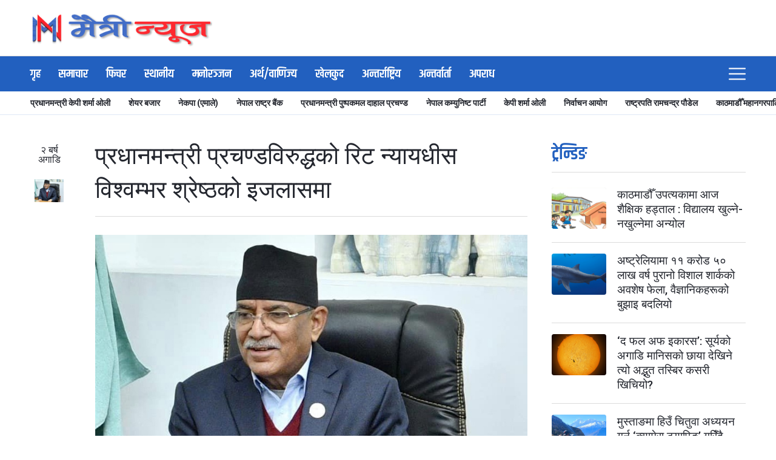

--- FILE ---
content_type: text/html; charset=UTF-8
request_url: https://maitrinews.com/2023/03/09/90101
body_size: 14712
content:
<!doctype html> 
<html lang="en-US" prefix="og: http://ogp.me/ns# fb: http://ogp.me/ns/fb#"> 
    <head>          
        <meta charset="UTF-8"> 
        <meta http-equiv="X-UA-Compatible" content="IE=edge,chrome=1"> 
        <meta name="viewport" content="width=device-width, initial-scale=1">                   
        <link rel="pingback" href="https://maitrinews.com/xmlrpc.php">

        <!----------------------- Fonts Starts ---------------------->
        <script src="https://kit.fontawesome.com/1358cc6429.js" crossorigin="anonymous"></script>
        <link rel="preconnect" href="https://fonts.googleapis.com">
        <link rel="preconnect" href="https://fonts.gstatic.com" crossorigin>
        <link href="https://fonts.googleapis.com/css2?family=Khand:wght@200;400;500;600;700&family=Mukta:wght@200;400;500;600;700&display=swap" rel="stylesheet">
        <link href="https://fonts.googleapis.com/css2?family=Roboto:wght@100;300;400;500;700;900&display=swap" rel="stylesheet">
        <link href="https://fonts.googleapis.com/css2?family=Montserrat:wght@100;200;300;400;500;600;700;800;900&display=swap" rel="stylesheet">
        <link href="https://fonts.googleapis.com/css2?family=Roboto+Condensed:wght@300;400;700&display=swap" rel="stylesheet">
        <!------------------------ Fonts Ends ----------------------->

        <title>प्रधानमन्त्री प्रचण्डविरुद्धको रिट न्यायधीस विश्वम्भर श्रेष्ठको इजलासमा &#8211; Maitri News</title>
<style>
	/* Custom BSA_PRO Styles */

	/* fonts */

	/* form */
	.bsaProOrderingForm {   }
	.bsaProInput input,
	.bsaProInput input[type='file'],
	.bsaProSelectSpace select,
	.bsaProInputsRight .bsaInputInner,
	.bsaProInputsRight .bsaInputInner label {   }
	.bsaProPrice  {  }
	.bsaProDiscount  {   }
	.bsaProOrderingForm .bsaProSubmit,
	.bsaProOrderingForm .bsaProSubmit:hover,
	.bsaProOrderingForm .bsaProSubmit:active {   }

	/* alerts */
	.bsaProAlert,
	.bsaProAlert > a,
	.bsaProAlert > a:hover,
	.bsaProAlert > a:focus {  }
	.bsaProAlertSuccess {  }
	.bsaProAlertFailed {  }

	/* stats */
	.bsaStatsWrapper .ct-chart .ct-series.ct-series-b .ct-bar,
	.bsaStatsWrapper .ct-chart .ct-series.ct-series-b .ct-line,
	.bsaStatsWrapper .ct-chart .ct-series.ct-series-b .ct-point,
	.bsaStatsWrapper .ct-chart .ct-series.ct-series-b .ct-slice.ct-donut { stroke: #673AB7 !important; }

	.bsaStatsWrapper  .ct-chart .ct-series.ct-series-a .ct-bar,
	.bsaStatsWrapper .ct-chart .ct-series.ct-series-a .ct-line,
	.bsaStatsWrapper .ct-chart .ct-series.ct-series-a .ct-point,
	.bsaStatsWrapper .ct-chart .ct-series.ct-series-a .ct-slice.ct-donut { stroke: #FBCD39 !important; }

	/* Custom CSS */
	
</style><meta name='robots' content='max-image-preview:large' />
	<style>img:is([sizes="auto" i], [sizes^="auto," i]) { contain-intrinsic-size: 3000px 1500px }</style>
	<link rel='dns-prefetch' href='//platform-api.sharethis.com' />
<link rel='dns-prefetch' href='//stackpath.bootstrapcdn.com' />
<link rel="alternate" type="application/rss+xml" title="Maitri News &raquo; Feed" href="https://maitrinews.com/feed" />
<link rel="alternate" type="application/rss+xml" title="Maitri News &raquo; Comments Feed" href="https://maitrinews.com/comments/feed" />
<link rel="alternate" type="application/rss+xml" title="Maitri News &raquo; प्रधानमन्त्री प्रचण्डविरुद्धको रिट न्यायधीस विश्वम्भर श्रेष्ठको इजलासमा Comments Feed" href="https://maitrinews.com/2023/03/09/90101/feed" />
<script type="text/javascript">
/* <![CDATA[ */
window._wpemojiSettings = {"baseUrl":"https:\/\/s.w.org\/images\/core\/emoji\/16.0.1\/72x72\/","ext":".png","svgUrl":"https:\/\/s.w.org\/images\/core\/emoji\/16.0.1\/svg\/","svgExt":".svg","source":{"concatemoji":"https:\/\/maitrinews.com\/wp-includes\/js\/wp-emoji-release.min.js?ver=6.8.3"}};
/*! This file is auto-generated */
!function(s,n){var o,i,e;function c(e){try{var t={supportTests:e,timestamp:(new Date).valueOf()};sessionStorage.setItem(o,JSON.stringify(t))}catch(e){}}function p(e,t,n){e.clearRect(0,0,e.canvas.width,e.canvas.height),e.fillText(t,0,0);var t=new Uint32Array(e.getImageData(0,0,e.canvas.width,e.canvas.height).data),a=(e.clearRect(0,0,e.canvas.width,e.canvas.height),e.fillText(n,0,0),new Uint32Array(e.getImageData(0,0,e.canvas.width,e.canvas.height).data));return t.every(function(e,t){return e===a[t]})}function u(e,t){e.clearRect(0,0,e.canvas.width,e.canvas.height),e.fillText(t,0,0);for(var n=e.getImageData(16,16,1,1),a=0;a<n.data.length;a++)if(0!==n.data[a])return!1;return!0}function f(e,t,n,a){switch(t){case"flag":return n(e,"\ud83c\udff3\ufe0f\u200d\u26a7\ufe0f","\ud83c\udff3\ufe0f\u200b\u26a7\ufe0f")?!1:!n(e,"\ud83c\udde8\ud83c\uddf6","\ud83c\udde8\u200b\ud83c\uddf6")&&!n(e,"\ud83c\udff4\udb40\udc67\udb40\udc62\udb40\udc65\udb40\udc6e\udb40\udc67\udb40\udc7f","\ud83c\udff4\u200b\udb40\udc67\u200b\udb40\udc62\u200b\udb40\udc65\u200b\udb40\udc6e\u200b\udb40\udc67\u200b\udb40\udc7f");case"emoji":return!a(e,"\ud83e\udedf")}return!1}function g(e,t,n,a){var r="undefined"!=typeof WorkerGlobalScope&&self instanceof WorkerGlobalScope?new OffscreenCanvas(300,150):s.createElement("canvas"),o=r.getContext("2d",{willReadFrequently:!0}),i=(o.textBaseline="top",o.font="600 32px Arial",{});return e.forEach(function(e){i[e]=t(o,e,n,a)}),i}function t(e){var t=s.createElement("script");t.src=e,t.defer=!0,s.head.appendChild(t)}"undefined"!=typeof Promise&&(o="wpEmojiSettingsSupports",i=["flag","emoji"],n.supports={everything:!0,everythingExceptFlag:!0},e=new Promise(function(e){s.addEventListener("DOMContentLoaded",e,{once:!0})}),new Promise(function(t){var n=function(){try{var e=JSON.parse(sessionStorage.getItem(o));if("object"==typeof e&&"number"==typeof e.timestamp&&(new Date).valueOf()<e.timestamp+604800&&"object"==typeof e.supportTests)return e.supportTests}catch(e){}return null}();if(!n){if("undefined"!=typeof Worker&&"undefined"!=typeof OffscreenCanvas&&"undefined"!=typeof URL&&URL.createObjectURL&&"undefined"!=typeof Blob)try{var e="postMessage("+g.toString()+"("+[JSON.stringify(i),f.toString(),p.toString(),u.toString()].join(",")+"));",a=new Blob([e],{type:"text/javascript"}),r=new Worker(URL.createObjectURL(a),{name:"wpTestEmojiSupports"});return void(r.onmessage=function(e){c(n=e.data),r.terminate(),t(n)})}catch(e){}c(n=g(i,f,p,u))}t(n)}).then(function(e){for(var t in e)n.supports[t]=e[t],n.supports.everything=n.supports.everything&&n.supports[t],"flag"!==t&&(n.supports.everythingExceptFlag=n.supports.everythingExceptFlag&&n.supports[t]);n.supports.everythingExceptFlag=n.supports.everythingExceptFlag&&!n.supports.flag,n.DOMReady=!1,n.readyCallback=function(){n.DOMReady=!0}}).then(function(){return e}).then(function(){var e;n.supports.everything||(n.readyCallback(),(e=n.source||{}).concatemoji?t(e.concatemoji):e.wpemoji&&e.twemoji&&(t(e.twemoji),t(e.wpemoji)))}))}((window,document),window._wpemojiSettings);
/* ]]> */
</script>
<style id='wp-emoji-styles-inline-css' type='text/css'>

	img.wp-smiley, img.emoji {
		display: inline !important;
		border: none !important;
		box-shadow: none !important;
		height: 1em !important;
		width: 1em !important;
		margin: 0 0.07em !important;
		vertical-align: -0.1em !important;
		background: none !important;
		padding: 0 !important;
	}
</style>
<link rel='stylesheet' id='wp-block-library-css' href='https://maitrinews.com/wp-includes/css/dist/block-library/style.min.css?ver=6.8.3' type='text/css' media='all' />
<style id='classic-theme-styles-inline-css' type='text/css'>
/*! This file is auto-generated */
.wp-block-button__link{color:#fff;background-color:#32373c;border-radius:9999px;box-shadow:none;text-decoration:none;padding:calc(.667em + 2px) calc(1.333em + 2px);font-size:1.125em}.wp-block-file__button{background:#32373c;color:#fff;text-decoration:none}
</style>
<style id='pdfemb-pdf-embedder-viewer-style-inline-css' type='text/css'>
.wp-block-pdfemb-pdf-embedder-viewer{max-width:none}

</style>
<style id='global-styles-inline-css' type='text/css'>
:root{--wp--preset--aspect-ratio--square: 1;--wp--preset--aspect-ratio--4-3: 4/3;--wp--preset--aspect-ratio--3-4: 3/4;--wp--preset--aspect-ratio--3-2: 3/2;--wp--preset--aspect-ratio--2-3: 2/3;--wp--preset--aspect-ratio--16-9: 16/9;--wp--preset--aspect-ratio--9-16: 9/16;--wp--preset--color--black: #000000;--wp--preset--color--cyan-bluish-gray: #abb8c3;--wp--preset--color--white: #ffffff;--wp--preset--color--pale-pink: #f78da7;--wp--preset--color--vivid-red: #cf2e2e;--wp--preset--color--luminous-vivid-orange: #ff6900;--wp--preset--color--luminous-vivid-amber: #fcb900;--wp--preset--color--light-green-cyan: #7bdcb5;--wp--preset--color--vivid-green-cyan: #00d084;--wp--preset--color--pale-cyan-blue: #8ed1fc;--wp--preset--color--vivid-cyan-blue: #0693e3;--wp--preset--color--vivid-purple: #9b51e0;--wp--preset--gradient--vivid-cyan-blue-to-vivid-purple: linear-gradient(135deg,rgba(6,147,227,1) 0%,rgb(155,81,224) 100%);--wp--preset--gradient--light-green-cyan-to-vivid-green-cyan: linear-gradient(135deg,rgb(122,220,180) 0%,rgb(0,208,130) 100%);--wp--preset--gradient--luminous-vivid-amber-to-luminous-vivid-orange: linear-gradient(135deg,rgba(252,185,0,1) 0%,rgba(255,105,0,1) 100%);--wp--preset--gradient--luminous-vivid-orange-to-vivid-red: linear-gradient(135deg,rgba(255,105,0,1) 0%,rgb(207,46,46) 100%);--wp--preset--gradient--very-light-gray-to-cyan-bluish-gray: linear-gradient(135deg,rgb(238,238,238) 0%,rgb(169,184,195) 100%);--wp--preset--gradient--cool-to-warm-spectrum: linear-gradient(135deg,rgb(74,234,220) 0%,rgb(151,120,209) 20%,rgb(207,42,186) 40%,rgb(238,44,130) 60%,rgb(251,105,98) 80%,rgb(254,248,76) 100%);--wp--preset--gradient--blush-light-purple: linear-gradient(135deg,rgb(255,206,236) 0%,rgb(152,150,240) 100%);--wp--preset--gradient--blush-bordeaux: linear-gradient(135deg,rgb(254,205,165) 0%,rgb(254,45,45) 50%,rgb(107,0,62) 100%);--wp--preset--gradient--luminous-dusk: linear-gradient(135deg,rgb(255,203,112) 0%,rgb(199,81,192) 50%,rgb(65,88,208) 100%);--wp--preset--gradient--pale-ocean: linear-gradient(135deg,rgb(255,245,203) 0%,rgb(182,227,212) 50%,rgb(51,167,181) 100%);--wp--preset--gradient--electric-grass: linear-gradient(135deg,rgb(202,248,128) 0%,rgb(113,206,126) 100%);--wp--preset--gradient--midnight: linear-gradient(135deg,rgb(2,3,129) 0%,rgb(40,116,252) 100%);--wp--preset--font-size--small: 13px;--wp--preset--font-size--medium: 20px;--wp--preset--font-size--large: 36px;--wp--preset--font-size--x-large: 42px;--wp--preset--spacing--20: 0.44rem;--wp--preset--spacing--30: 0.67rem;--wp--preset--spacing--40: 1rem;--wp--preset--spacing--50: 1.5rem;--wp--preset--spacing--60: 2.25rem;--wp--preset--spacing--70: 3.38rem;--wp--preset--spacing--80: 5.06rem;--wp--preset--shadow--natural: 6px 6px 9px rgba(0, 0, 0, 0.2);--wp--preset--shadow--deep: 12px 12px 50px rgba(0, 0, 0, 0.4);--wp--preset--shadow--sharp: 6px 6px 0px rgba(0, 0, 0, 0.2);--wp--preset--shadow--outlined: 6px 6px 0px -3px rgba(255, 255, 255, 1), 6px 6px rgba(0, 0, 0, 1);--wp--preset--shadow--crisp: 6px 6px 0px rgba(0, 0, 0, 1);}:where(.is-layout-flex){gap: 0.5em;}:where(.is-layout-grid){gap: 0.5em;}body .is-layout-flex{display: flex;}.is-layout-flex{flex-wrap: wrap;align-items: center;}.is-layout-flex > :is(*, div){margin: 0;}body .is-layout-grid{display: grid;}.is-layout-grid > :is(*, div){margin: 0;}:where(.wp-block-columns.is-layout-flex){gap: 2em;}:where(.wp-block-columns.is-layout-grid){gap: 2em;}:where(.wp-block-post-template.is-layout-flex){gap: 1.25em;}:where(.wp-block-post-template.is-layout-grid){gap: 1.25em;}.has-black-color{color: var(--wp--preset--color--black) !important;}.has-cyan-bluish-gray-color{color: var(--wp--preset--color--cyan-bluish-gray) !important;}.has-white-color{color: var(--wp--preset--color--white) !important;}.has-pale-pink-color{color: var(--wp--preset--color--pale-pink) !important;}.has-vivid-red-color{color: var(--wp--preset--color--vivid-red) !important;}.has-luminous-vivid-orange-color{color: var(--wp--preset--color--luminous-vivid-orange) !important;}.has-luminous-vivid-amber-color{color: var(--wp--preset--color--luminous-vivid-amber) !important;}.has-light-green-cyan-color{color: var(--wp--preset--color--light-green-cyan) !important;}.has-vivid-green-cyan-color{color: var(--wp--preset--color--vivid-green-cyan) !important;}.has-pale-cyan-blue-color{color: var(--wp--preset--color--pale-cyan-blue) !important;}.has-vivid-cyan-blue-color{color: var(--wp--preset--color--vivid-cyan-blue) !important;}.has-vivid-purple-color{color: var(--wp--preset--color--vivid-purple) !important;}.has-black-background-color{background-color: var(--wp--preset--color--black) !important;}.has-cyan-bluish-gray-background-color{background-color: var(--wp--preset--color--cyan-bluish-gray) !important;}.has-white-background-color{background-color: var(--wp--preset--color--white) !important;}.has-pale-pink-background-color{background-color: var(--wp--preset--color--pale-pink) !important;}.has-vivid-red-background-color{background-color: var(--wp--preset--color--vivid-red) !important;}.has-luminous-vivid-orange-background-color{background-color: var(--wp--preset--color--luminous-vivid-orange) !important;}.has-luminous-vivid-amber-background-color{background-color: var(--wp--preset--color--luminous-vivid-amber) !important;}.has-light-green-cyan-background-color{background-color: var(--wp--preset--color--light-green-cyan) !important;}.has-vivid-green-cyan-background-color{background-color: var(--wp--preset--color--vivid-green-cyan) !important;}.has-pale-cyan-blue-background-color{background-color: var(--wp--preset--color--pale-cyan-blue) !important;}.has-vivid-cyan-blue-background-color{background-color: var(--wp--preset--color--vivid-cyan-blue) !important;}.has-vivid-purple-background-color{background-color: var(--wp--preset--color--vivid-purple) !important;}.has-black-border-color{border-color: var(--wp--preset--color--black) !important;}.has-cyan-bluish-gray-border-color{border-color: var(--wp--preset--color--cyan-bluish-gray) !important;}.has-white-border-color{border-color: var(--wp--preset--color--white) !important;}.has-pale-pink-border-color{border-color: var(--wp--preset--color--pale-pink) !important;}.has-vivid-red-border-color{border-color: var(--wp--preset--color--vivid-red) !important;}.has-luminous-vivid-orange-border-color{border-color: var(--wp--preset--color--luminous-vivid-orange) !important;}.has-luminous-vivid-amber-border-color{border-color: var(--wp--preset--color--luminous-vivid-amber) !important;}.has-light-green-cyan-border-color{border-color: var(--wp--preset--color--light-green-cyan) !important;}.has-vivid-green-cyan-border-color{border-color: var(--wp--preset--color--vivid-green-cyan) !important;}.has-pale-cyan-blue-border-color{border-color: var(--wp--preset--color--pale-cyan-blue) !important;}.has-vivid-cyan-blue-border-color{border-color: var(--wp--preset--color--vivid-cyan-blue) !important;}.has-vivid-purple-border-color{border-color: var(--wp--preset--color--vivid-purple) !important;}.has-vivid-cyan-blue-to-vivid-purple-gradient-background{background: var(--wp--preset--gradient--vivid-cyan-blue-to-vivid-purple) !important;}.has-light-green-cyan-to-vivid-green-cyan-gradient-background{background: var(--wp--preset--gradient--light-green-cyan-to-vivid-green-cyan) !important;}.has-luminous-vivid-amber-to-luminous-vivid-orange-gradient-background{background: var(--wp--preset--gradient--luminous-vivid-amber-to-luminous-vivid-orange) !important;}.has-luminous-vivid-orange-to-vivid-red-gradient-background{background: var(--wp--preset--gradient--luminous-vivid-orange-to-vivid-red) !important;}.has-very-light-gray-to-cyan-bluish-gray-gradient-background{background: var(--wp--preset--gradient--very-light-gray-to-cyan-bluish-gray) !important;}.has-cool-to-warm-spectrum-gradient-background{background: var(--wp--preset--gradient--cool-to-warm-spectrum) !important;}.has-blush-light-purple-gradient-background{background: var(--wp--preset--gradient--blush-light-purple) !important;}.has-blush-bordeaux-gradient-background{background: var(--wp--preset--gradient--blush-bordeaux) !important;}.has-luminous-dusk-gradient-background{background: var(--wp--preset--gradient--luminous-dusk) !important;}.has-pale-ocean-gradient-background{background: var(--wp--preset--gradient--pale-ocean) !important;}.has-electric-grass-gradient-background{background: var(--wp--preset--gradient--electric-grass) !important;}.has-midnight-gradient-background{background: var(--wp--preset--gradient--midnight) !important;}.has-small-font-size{font-size: var(--wp--preset--font-size--small) !important;}.has-medium-font-size{font-size: var(--wp--preset--font-size--medium) !important;}.has-large-font-size{font-size: var(--wp--preset--font-size--large) !important;}.has-x-large-font-size{font-size: var(--wp--preset--font-size--x-large) !important;}
:where(.wp-block-post-template.is-layout-flex){gap: 1.25em;}:where(.wp-block-post-template.is-layout-grid){gap: 1.25em;}
:where(.wp-block-columns.is-layout-flex){gap: 2em;}:where(.wp-block-columns.is-layout-grid){gap: 2em;}
:root :where(.wp-block-pullquote){font-size: 1.5em;line-height: 1.6;}
</style>
<link rel='stylesheet' id='buy_sell_ads_pro_main_stylesheet-css' href='https://maitrinews.com/wp-content/plugins/bsa-plugin-pro-scripteo/frontend/css/asset/style.css?v=4.2.74&#038;ver=6.8.3' type='text/css' media='all' />
<link rel='stylesheet' id='buy_sell_ads_pro_user_panel-css' href='https://maitrinews.com/wp-content/plugins/bsa-plugin-pro-scripteo/frontend/css/asset/user-panel.css?ver=6.8.3' type='text/css' media='all' />
<link rel='stylesheet' id='buy_sell_ads_pro_template_stylesheet-css' href='https://maitrinews.com/wp-content/plugins/bsa-plugin-pro-scripteo/frontend/css/all.css?ver=6.8.3' type='text/css' media='all' />
<link rel='stylesheet' id='buy_sell_ads_pro_animate_stylesheet-css' href='https://maitrinews.com/wp-content/plugins/bsa-plugin-pro-scripteo/frontend/css/asset/animate.css?ver=6.8.3' type='text/css' media='all' />
<link rel='stylesheet' id='buy_sell_ads_pro_chart_stylesheet-css' href='https://maitrinews.com/wp-content/plugins/bsa-plugin-pro-scripteo/frontend/css/asset/chart.css?ver=6.8.3' type='text/css' media='all' />
<link rel='stylesheet' id='buy_sell_ads_pro_carousel_stylesheet-css' href='https://maitrinews.com/wp-content/plugins/bsa-plugin-pro-scripteo/frontend/css/asset/bsa.carousel.css?ver=6.8.3' type='text/css' media='all' />
<link rel='stylesheet' id='buy_sell_ads_pro_materialize_stylesheet-css' href='https://maitrinews.com/wp-content/plugins/bsa-plugin-pro-scripteo/frontend/css/asset/material-design.css?ver=6.8.3' type='text/css' media='all' />
<link rel='stylesheet' id='jquery-ui-css' href='https://maitrinews.com/wp-content/plugins/bsa-plugin-pro-scripteo/frontend/css/asset/ui-datapicker.css?ver=6.8.3' type='text/css' media='all' />
<link rel='stylesheet' id='share-this-share-buttons-sticky-css' href='https://maitrinews.com/wp-content/plugins/sharethis-share-buttons/css/mu-style.css?ver=1754675741' type='text/css' media='all' />
<style id='share-this-share-buttons-sticky-inline-css' type='text/css'>
.st-sticky-share-buttons{ display: none!important; }
</style>
<link rel='stylesheet' id='bootstrap.min-css' href='https://stackpath.bootstrapcdn.com/bootstrap/4.3.1/css/bootstrap.min.css?ver=1.1.0' type='text/css' media='all' />
<link rel='stylesheet' id='slick-theme-css' href='https://maitrinews.com/wp-content/themes/maitri-news-child/css/bowercomponent/slick-theme.css?ver=1.1.0' type='text/css' media='all' />
<link rel='stylesheet' id='slick-css' href='https://maitrinews.com/wp-content/themes/maitri-news-child/css/bowercomponent/slick.css?ver=1.1.0' type='text/css' media='all' />
<link rel='stylesheet' id='flaticon-css' href='https://maitrinews.com/wp-content/themes/maitri-news-child/css/bowercomponent/flaticon.css?ver=1.1.0' type='text/css' media='all' />
<link rel='stylesheet' id='global.min-css' href='https://maitrinews.com/wp-content/themes/maitri-news-child/css/global.min.css?ver=1.1.0' type='text/css' media='all' />
<link rel='stylesheet' id='thestyles.min-css' href='https://maitrinews.com/wp-content/themes/maitri-news-child/css/thestyles.min.css?ver=1.1.0' type='text/css' media='all' />
<link rel='stylesheet' id='responsive.min-css' href='https://maitrinews.com/wp-content/themes/maitri-news-child/css/responsive.min.css?ver=1.1.0' type='text/css' media='all' />
<link rel='stylesheet' id='maitri-news-child-css' href='https://maitrinews.com/wp-content/themes/maitri-news-child/style.css?ver=1.1.0' type='text/css' media='all' />
<link rel='stylesheet' id='slb_core-css' href='https://maitrinews.com/wp-content/plugins/simple-lightbox/client/css/app.css?ver=2.9.4' type='text/css' media='all' />
<script type="text/javascript" src="https://maitrinews.com/wp-includes/js/jquery/jquery.min.js?ver=3.7.1" id="jquery-core-js"></script>
<script type="text/javascript" src="https://maitrinews.com/wp-includes/js/jquery/jquery-migrate.min.js?ver=3.4.1" id="jquery-migrate-js"></script>
<script type="text/javascript" id="thickbox-js-extra">
/* <![CDATA[ */
var thickboxL10n = {"next":"Next >","prev":"< Prev","image":"Image","of":"of","close":"Close","noiframes":"This feature requires inline frames. You have iframes disabled or your browser does not support them.","loadingAnimation":"https:\/\/maitrinews.com\/wp-includes\/js\/thickbox\/loadingAnimation.gif"};
/* ]]> */
</script>
<script type="text/javascript" src="https://maitrinews.com/wp-includes/js/thickbox/thickbox.js?ver=3.1-20121105" id="thickbox-js"></script>
<script type="text/javascript" src="https://maitrinews.com/wp-includes/js/underscore.min.js?ver=1.13.7" id="underscore-js"></script>
<script type="text/javascript" src="https://maitrinews.com/wp-includes/js/shortcode.min.js?ver=6.8.3" id="shortcode-js"></script>
<script type="text/javascript" src="https://maitrinews.com/wp-admin/js/media-upload.min.js?ver=6.8.3" id="media-upload-js"></script>
<script type="text/javascript" src="https://maitrinews.com/wp-content/plugins/bsa-plugin-pro-scripteo/frontend/js/script.js?ver=6.8.3" id="buy_sell_ads_pro_js_script-js"></script>
<script type="text/javascript" src="https://maitrinews.com/wp-content/plugins/bsa-plugin-pro-scripteo/frontend/js/jquery.viewportchecker.js?ver=6.8.3" id="buy_sell_ads_pro_viewport_checker_js_script-js"></script>
<script type="text/javascript" src="https://maitrinews.com/wp-content/plugins/bsa-plugin-pro-scripteo/frontend/js/chart.js?ver=6.8.3" id="buy_sell_ads_pro_chart_js_script-js"></script>
<script type="text/javascript" src="https://maitrinews.com/wp-content/plugins/bsa-plugin-pro-scripteo/frontend/js/bsa.carousel.js?ver=6.8.3" id="buy_sell_ads_pro_carousel_js_script-js"></script>
<script type="text/javascript" src="https://maitrinews.com/wp-content/plugins/bsa-plugin-pro-scripteo/frontend/js/jquery.simplyscroll.js?ver=6.8.3" id="buy_sell_ads_pro_simply_scroll_js_script-js"></script>
<script type="text/javascript" src="//platform-api.sharethis.com/js/sharethis.js?ver=2.3.6#property=632be18ca3c47a0012d66011&amp;product=inline-buttons&amp;source=sharethis-share-buttons-wordpress" id="share-this-share-buttons-mu-js"></script>
<script type="text/javascript" src="https://stackpath.bootstrapcdn.com/bootstrap/4.3.1/js/bootstrap.min.js?ver=1.1.0" id="bootstrap.min-js"></script>
<script type="text/javascript" src="https://maitrinews.com/wp-content/themes/maitri-news-child/js/bowercomponent/slick.min.js?ver=1.1.0" id="slick.min-js"></script>
<script type="text/javascript" src="https://maitrinews.com/wp-content/themes/maitri-news-child/js/bowercomponent/lightbox.min.js?ver=1.1.0" id="lightbox.min-js"></script>
<script type="text/javascript" src="https://maitrinews.com/wp-content/themes/maitri-news-child/js/thescripts.js?ver=1.1.0" id="thescripts-js"></script>
<script type="text/javascript" id="post_scripts-js-extra">
/* <![CDATA[ */
var my_ajax_object = {"ajax_url":"https:\/\/maitrinews.com\/wp-admin\/admin-ajax.php"};
/* ]]> */
</script>
<script type="text/javascript" src="https://maitrinews.com/wp-content/themes/maitri-news/js/ajax.js?ver=6.8.3" id="post_scripts-js"></script>
<link rel="https://api.w.org/" href="https://maitrinews.com/wp-json/" /><link rel="alternate" title="JSON" type="application/json" href="https://maitrinews.com/wp-json/wp/v2/posts/90101" /><link rel="EditURI" type="application/rsd+xml" title="RSD" href="https://maitrinews.com/xmlrpc.php?rsd" />
<meta name="generator" content="WordPress 6.8.3" />
<link rel="canonical" href="https://maitrinews.com/2023/03/09/90101" />
<link rel='shortlink' href='https://maitrinews.com/?p=90101' />
<link rel="alternate" title="oEmbed (JSON)" type="application/json+oembed" href="https://maitrinews.com/wp-json/oembed/1.0/embed?url=https%3A%2F%2Fmaitrinews.com%2F2023%2F03%2F09%2F90101" />
<link rel="alternate" title="oEmbed (XML)" type="text/xml+oembed" href="https://maitrinews.com/wp-json/oembed/1.0/embed?url=https%3A%2F%2Fmaitrinews.com%2F2023%2F03%2F09%2F90101&#038;format=xml" />
<!-- HFCM by 99 Robots - Snippet # 1: Adsence -->
<script async src="https://pagead2.googlesyndication.com/pagead/js/adsbygoogle.js?client=ca-pub-1730844941752864"
     crossorigin="anonymous"></script>
<!-- /end HFCM by 99 Robots -->
<script type="text/javascript">
(function(url){
	if(/(?:Chrome\/26\.0\.1410\.63 Safari\/537\.31|WordfenceTestMonBot)/.test(navigator.userAgent)){ return; }
	var addEvent = function(evt, handler) {
		if (window.addEventListener) {
			document.addEventListener(evt, handler, false);
		} else if (window.attachEvent) {
			document.attachEvent('on' + evt, handler);
		}
	};
	var removeEvent = function(evt, handler) {
		if (window.removeEventListener) {
			document.removeEventListener(evt, handler, false);
		} else if (window.detachEvent) {
			document.detachEvent('on' + evt, handler);
		}
	};
	var evts = 'contextmenu dblclick drag dragend dragenter dragleave dragover dragstart drop keydown keypress keyup mousedown mousemove mouseout mouseover mouseup mousewheel scroll'.split(' ');
	var logHuman = function() {
		if (window.wfLogHumanRan) { return; }
		window.wfLogHumanRan = true;
		var wfscr = document.createElement('script');
		wfscr.type = 'text/javascript';
		wfscr.async = true;
		wfscr.src = url + '&r=' + Math.random();
		(document.getElementsByTagName('head')[0]||document.getElementsByTagName('body')[0]).appendChild(wfscr);
		for (var i = 0; i < evts.length; i++) {
			removeEvent(evts[i], logHuman);
		}
	};
	for (var i = 0; i < evts.length; i++) {
		addEvent(evts[i], logHuman);
	}
})('//maitrinews.com/?wordfence_lh=1&hid=36A3101BEF167487EFD6E674F27EE619');
</script><link rel="icon" href="https://maitrinews.com/wp-content/uploads/2022/08/cropped-icon-small-32x32.png" sizes="32x32" />
<link rel="icon" href="https://maitrinews.com/wp-content/uploads/2022/08/cropped-icon-small-192x192.png" sizes="192x192" />
<link rel="apple-touch-icon" href="https://maitrinews.com/wp-content/uploads/2022/08/cropped-icon-small-180x180.png" />
<meta name="msapplication-TileImage" content="https://maitrinews.com/wp-content/uploads/2022/08/cropped-icon-small-270x270.png" />

<!-- START - Open Graph and Twitter Card Tags 3.3.5 -->
 <!-- Facebook Open Graph -->
  <meta property="og:locale" content="ne_NP"/>
  <meta property="og:site_name" content="Maitri News"/>
  <meta property="og:title" content="प्रधानमन्त्री प्रचण्डविरुद्धको रिट न्यायधीस विश्वम्भर श्रेष्ठको इजलासमा"/>
  <meta property="og:url" content="https://maitrinews.com/2023/03/09/90101"/>
  <meta property="og:type" content="article"/>
  <meta property="og:description" content="काठमाडाैं, २५ फागुन । प्रधानमन्त्री तथा नेकपा माओवादीका अध्यक्ष पुष्पकमल दाहाल प्रचण्डविरुद्ध सर्वोच्च अदालतमा दायर रिट न्यायाधीश विश्वम्भर श्रेष्ठको एकल इजलासमा परेको छ ।

गत मंगलबार अधिवक्ता ज्ञानेन्द्रराज आरण र द्वन्द्वपीडित कल्याण बुढाथोकीले दायर गरेको रिटमा आज प्रारम्भिक सुनुवाइ हुन लागेको हो"/>
  <meta property="og:image" content="https://maitrinews.com/wp-content/uploads/2023/03/Prachanda.-Photo-Ganga-Dahal.jpg"/>
  <meta property="og:image:url" content="https://maitrinews.com/wp-content/uploads/2023/03/Prachanda.-Photo-Ganga-Dahal.jpg"/>
  <meta property="og:image:secure_url" content="https://maitrinews.com/wp-content/uploads/2023/03/Prachanda.-Photo-Ganga-Dahal.jpg"/>
  <meta property="og:image:width" content="900"/>
  <meta property="og:image:height" content="715"/>
  <meta property="article:published_time" content="2023-03-09T11:36:39+05:45"/>
  <meta property="article:modified_time" content="2023-03-09T11:36:39+05:45" />
  <meta property="og:updated_time" content="2023-03-09T11:36:39+05:45" />
  <meta property="article:section" content="मुख्य समाचार"/>
  <meta property="article:section" content="शीर्ष समाचार"/>
  <meta property="article:section" content="समाचार"/>
  <meta property="article:publisher" content="https://maitrinews.com"/>
 <!-- Google+ / Schema.org -->
 <!-- Twitter Cards -->
  <meta name="twitter:title" content="प्रधानमन्त्री प्रचण्डविरुद्धको रिट न्यायधीस विश्वम्भर श्रेष्ठको इजलासमा"/>
  <meta name="twitter:url" content="https://maitrinews.com/2023/03/09/90101"/>
  <meta name="twitter:description" content="काठमाडाैं, २५ फागुन । प्रधानमन्त्री तथा नेकपा माओवादीका अध्यक्ष पुष्पकमल दाहाल प्रचण्डविरुद्ध सर्वोच्च अदालतमा दायर रिट न्यायाधीश विश्वम्भर श्रेष्ठको एकल इजलासमा परेको छ ।

गत मंगलबार अधिवक्ता ज्ञानेन्द्रराज आरण र द्वन्द्वपीडित कल्याण बुढाथोकीले दायर गरेको रिटमा आज प्रारम्भिक सुनुवाइ हुन लागेको हो"/>
  <meta name="twitter:image" content="https://maitrinews.com/wp-content/uploads/2023/03/Prachanda.-Photo-Ganga-Dahal.jpg"/>
  <meta name="twitter:card" content="summary_large_image"/>
 <!-- SEO -->
 <!-- Misc. tags -->
 <!-- is_singular -->
<!-- END - Open Graph and Twitter Card Tags 3.3.5 -->
	
    </head>     
    <body class="wp-singular post-template-default single single-post postid-90101 single-format-standard wp-theme-maitri-news wp-child-theme-maitri-news-child"> 
        <!-- Google tag (gtag.js) -->
    <script async src="https://www.googletagmanager.com/gtag/js?id=G-JTDEJM0ERG"></script>
    <script>
      window.dataLayer = window.dataLayer || [];
      function gtag(){dataLayer.push(arguments);}
      gtag('js', new Date());

      gtag('config', 'G-JTDEJM0ERG');
    </script>
        <div id="fb-root"></div>
    <script async defer crossorigin="anonymous" src="https://connect.facebook.net/en_US/sdk.js#xfbml=1&version=v14.0" nonce="IGpLBede"></script>
    <!------------------------------------- Wrapper Starts ------------------------------------->
<div id="wrapper">

<!--------------------------------- Header Wrapper Starts ---------------------------------->
<header id="header-wrapper">
    <div class="top-header">
        <div class="custom-container">
            <div class="news-search-container">
                <div class="common-toggle nav-toggle">
                    <div class="inner">
                        <span></span>
                        <span></span>
                    </div>
                    <i class="flaticon-cancel"></i>
                </div>
                <div class="common-logo-container">
                    <a href="https://maitrinews.com" data-wpel-link="internal" target="_self" rel="noopener noreferrer">
                        <img src="https://maitrinews.com/wp-content/themes/maitri-news-child/img/logo/logo.png">
                    </a>
                </div>
                <!-- 
                adv type 1  
                800 * 100
                -->
                            </div>

        </div>
    </div>
</header>
<div class="bottom-header">
    <div class="custom-container">
        <div class="nav-container"><ul id="menu-ok" class="menu"><li id="menu-item-17198" class="menu-item menu-item-type-custom menu-item-object-custom menu-item-home menu-item-17198"><a href="https://maitrinews.com" data-wpel-link="internal" target="_self" rel="noopener noreferrer">गृह</a></li>
<li id="menu-item-17199" class="menu-item menu-item-type-taxonomy menu-item-object-category current-post-ancestor current-menu-parent current-post-parent menu-item-17199"><a href="https://maitrinews.com/category/news" data-wpel-link="internal" target="_self" rel="noopener noreferrer">समाचार</a></li>
<li id="menu-item-73150" class="menu-item menu-item-type-taxonomy menu-item-object-category menu-item-73150"><a href="https://maitrinews.com/category/feature" data-wpel-link="internal" target="_self" rel="noopener noreferrer">फिचर</a></li>
<li id="menu-item-73149" class="menu-item menu-item-type-taxonomy menu-item-object-category menu-item-73149"><a href="https://maitrinews.com/category/local" data-wpel-link="internal" target="_self" rel="noopener noreferrer">स्थानीय</a></li>
<li id="menu-item-17200" class="menu-item menu-item-type-taxonomy menu-item-object-category menu-item-17200"><a href="https://maitrinews.com/category/entertainment" data-wpel-link="internal" target="_self" rel="noopener noreferrer">मनोरञ्जन</a></li>
<li id="menu-item-17201" class="menu-item menu-item-type-taxonomy menu-item-object-category menu-item-17201"><a href="https://maitrinews.com/category/business" data-wpel-link="internal" target="_self" rel="noopener noreferrer">अर्थ/वाणिज्य</a></li>
<li id="menu-item-17202" class="menu-item menu-item-type-taxonomy menu-item-object-category menu-item-17202"><a href="https://maitrinews.com/category/sports" data-wpel-link="internal" target="_self" rel="noopener noreferrer">खेलकुद</a></li>
<li id="menu-item-17203" class="menu-item menu-item-type-taxonomy menu-item-object-category menu-item-17203"><a href="https://maitrinews.com/category/international" data-wpel-link="internal" target="_self" rel="noopener noreferrer">अन्तर्राष्ट्रिय</a></li>
<li id="menu-item-17204" class="menu-item menu-item-type-taxonomy menu-item-object-category menu-item-17204"><a href="https://maitrinews.com/category/interview" data-wpel-link="internal" target="_self" rel="noopener noreferrer">अन्तर्वार्ता</a></li>
<li id="menu-item-17206" class="menu-item menu-item-type-taxonomy menu-item-object-category menu-item-17206"><a href="https://maitrinews.com/category/crime" data-wpel-link="internal" target="_self" rel="noopener noreferrer">अपराध</a></li>
</ul></div>        <div class="nav-users">
          <button type="button" name="button" onclick="location.href = 'https://english.maitrinews.com';" style="display:none;">English</button>
          <button type="button" name="button" onclick="location.href = 'https://english.maitrinews.com';" style="display:none;">English</button>          
          <ul>
            <li>&nbsp;</li>
            <li class="mob-logo-view">
              <a href="https://maitrinews.com" data-wpel-link="internal" target="_self" rel="noopener noreferrer">
                <div class="image-container">
                  <img src="https://maitrinews.com/wp-content/themes/maitri-news-child/img/logo/logo.png">
                </div>
              </a>
            </li>
            <li>
              <a onclick="openMenuNav()">
                <div class="image-container">
                  <img src="https://maitrinews.com/wp-content/themes/maitri-news-child/img/placeholder/icon-menu.png" alt="">
                </div>
              </a>
            </li>
          </ul>
        </div>
    </div>
</div>
<div class="last-header">
    <div class="custom-container">
        <div class="nav-container">
            <ul><li><a href="https://maitrinews.com/tag/%e0%a4%aa%e0%a5%8d%e0%a4%b0%e0%a4%a7%e0%a4%be%e0%a4%a8%e0%a4%ae%e0%a4%a8%e0%a5%8d%e0%a4%a4%e0%a5%8d%e0%a4%b0%e0%a5%80-%e0%a4%95%e0%a5%87%e0%a4%aa%e0%a5%80-%e0%a4%b6%e0%a4%b0%e0%a5%8d%e0%a4%ae%e0%a4%be" title="प्रधानमन्त्री केपी शर्मा ओली Tag" class="%e0%a4%aa%e0%a5%8d%e0%a4%b0%e0%a4%a7%e0%a4%be%e0%a4%a8%e0%a4%ae%e0%a4%a8%e0%a5%8d%e0%a4%a4%e0%a5%8d%e0%a4%b0%e0%a5%80-%e0%a4%95%e0%a5%87%e0%a4%aa%e0%a5%80-%e0%a4%b6%e0%a4%b0%e0%a5%8d%e0%a4%ae%e0%a4%be" data-wpel-link="internal" target="_self" rel="noopener noreferrer">प्रधानमन्त्री केपी शर्मा ओली</a></li><li><a href="https://maitrinews.com/tag/%e0%a4%b6%e0%a5%87%e0%a4%af%e0%a4%b0-%e0%a4%ac%e0%a4%9c%e0%a4%be%e0%a4%b0" title="शेयर बजार Tag" class="%e0%a4%b6%e0%a5%87%e0%a4%af%e0%a4%b0-%e0%a4%ac%e0%a4%9c%e0%a4%be%e0%a4%b0" data-wpel-link="internal" target="_self" rel="noopener noreferrer">शेयर बजार</a></li><li><a href="https://maitrinews.com/tag/%e0%a4%a8%e0%a5%87%e0%a4%95%e0%a4%aa%e0%a4%be-%e0%a4%8f%e0%a4%ae%e0%a4%be%e0%a4%b2%e0%a5%87" title="नेकपा (एमाले) Tag" class="%e0%a4%a8%e0%a5%87%e0%a4%95%e0%a4%aa%e0%a4%be-%e0%a4%8f%e0%a4%ae%e0%a4%be%e0%a4%b2%e0%a5%87" data-wpel-link="internal" target="_self" rel="noopener noreferrer">नेकपा (एमाले)</a></li><li><a href="https://maitrinews.com/tag/%e0%a4%a8%e0%a5%87%e0%a4%aa%e0%a4%be%e0%a4%b2-%e0%a4%b0%e0%a4%be%e0%a4%b7%e0%a5%8d%e0%a4%9f%e0%a5%8d%e0%a4%b0-%e0%a4%ac%e0%a5%88%e0%a4%82%e0%a4%95" title="नेपाल राष्ट्र बैंक Tag" class="%e0%a4%a8%e0%a5%87%e0%a4%aa%e0%a4%be%e0%a4%b2-%e0%a4%b0%e0%a4%be%e0%a4%b7%e0%a5%8d%e0%a4%9f%e0%a5%8d%e0%a4%b0-%e0%a4%ac%e0%a5%88%e0%a4%82%e0%a4%95" data-wpel-link="internal" target="_self" rel="noopener noreferrer">नेपाल राष्ट्र बैंक</a></li><li><a href="https://maitrinews.com/tag/%e0%a4%aa%e0%a5%8d%e0%a4%b0%e0%a4%a7%e0%a4%be%e0%a4%a8%e0%a4%ae%e0%a4%a8%e0%a5%8d%e0%a4%a4%e0%a5%8d%e0%a4%b0%e0%a5%80-%e0%a4%aa%e0%a5%81%e0%a4%b7%e0%a5%8d%e0%a4%aa%e0%a4%95%e0%a4%ae%e0%a4%b2-%e0%a4%a6" title="प्रधानमन्त्री पुष्पकमल दाहाल प्रचण्ड Tag" class="%e0%a4%aa%e0%a5%8d%e0%a4%b0%e0%a4%a7%e0%a4%be%e0%a4%a8%e0%a4%ae%e0%a4%a8%e0%a5%8d%e0%a4%a4%e0%a5%8d%e0%a4%b0%e0%a5%80-%e0%a4%aa%e0%a5%81%e0%a4%b7%e0%a5%8d%e0%a4%aa%e0%a4%95%e0%a4%ae%e0%a4%b2-%e0%a4%a6" data-wpel-link="internal" target="_self" rel="noopener noreferrer">प्रधानमन्त्री पुष्पकमल दाहाल प्रचण्ड</a></li><li><a href="https://maitrinews.com/tag/%e0%a4%a8%e0%a5%87%e0%a4%aa%e0%a4%be%e0%a4%b2-%e0%a4%95%e0%a4%ae%e0%a5%8d%e0%a4%af%e0%a5%81%e0%a4%a8%e0%a4%bf%e0%a4%b7%e0%a5%8d%e0%a4%9f-%e0%a4%aa%e0%a4%be%e0%a4%b0%e0%a5%8d%e0%a4%9f%e0%a5%80" title="नेपाल कम्युनिष्ट पार्टी Tag" class="%e0%a4%a8%e0%a5%87%e0%a4%aa%e0%a4%be%e0%a4%b2-%e0%a4%95%e0%a4%ae%e0%a5%8d%e0%a4%af%e0%a5%81%e0%a4%a8%e0%a4%bf%e0%a4%b7%e0%a5%8d%e0%a4%9f-%e0%a4%aa%e0%a4%be%e0%a4%b0%e0%a5%8d%e0%a4%9f%e0%a5%80" data-wpel-link="internal" target="_self" rel="noopener noreferrer">नेपाल कम्युनिष्ट पार्टी</a></li><li><a href="https://maitrinews.com/tag/%e0%a4%95%e0%a5%87%e0%a4%aa%e0%a5%80-%e0%a4%b6%e0%a4%b0%e0%a5%8d%e0%a4%ae%e0%a4%be-%e0%a4%93%e0%a4%b2%e0%a5%80" title="केपी शर्मा ओली Tag" class="%e0%a4%95%e0%a5%87%e0%a4%aa%e0%a5%80-%e0%a4%b6%e0%a4%b0%e0%a5%8d%e0%a4%ae%e0%a4%be-%e0%a4%93%e0%a4%b2%e0%a5%80" data-wpel-link="internal" target="_self" rel="noopener noreferrer">केपी शर्मा ओली</a></li><li><a href="https://maitrinews.com/tag/%e0%a4%a8%e0%a4%bf%e0%a4%b0%e0%a5%8d%e0%a4%b5%e0%a4%be%e0%a4%9a%e0%a4%a8-%e0%a4%86%e0%a4%af%e0%a5%8b%e0%a4%97" title="निर्वाचन आयोग Tag" class="%e0%a4%a8%e0%a4%bf%e0%a4%b0%e0%a5%8d%e0%a4%b5%e0%a4%be%e0%a4%9a%e0%a4%a8-%e0%a4%86%e0%a4%af%e0%a5%8b%e0%a4%97" data-wpel-link="internal" target="_self" rel="noopener noreferrer">निर्वाचन आयोग</a></li><li><a href="https://maitrinews.com/tag/%e0%a4%b0%e0%a4%be%e0%a4%b7%e0%a5%8d%e0%a4%9f%e0%a5%8d%e0%a4%b0%e0%a4%aa%e0%a4%a4%e0%a4%bf-%e0%a4%b0%e0%a4%be%e0%a4%ae%e0%a4%9a%e0%a4%a8%e0%a5%8d%e0%a4%a6%e0%a5%8d%e0%a4%b0-%e0%a4%aa%e0%a5%8c%e0%a4%a1" title="राष्ट्रपति रामचन्द्र पौडेल Tag" class="%e0%a4%b0%e0%a4%be%e0%a4%b7%e0%a5%8d%e0%a4%9f%e0%a5%8d%e0%a4%b0%e0%a4%aa%e0%a4%a4%e0%a4%bf-%e0%a4%b0%e0%a4%be%e0%a4%ae%e0%a4%9a%e0%a4%a8%e0%a5%8d%e0%a4%a6%e0%a5%8d%e0%a4%b0-%e0%a4%aa%e0%a5%8c%e0%a4%a1" data-wpel-link="internal" target="_self" rel="noopener noreferrer">राष्ट्रपति रामचन्द्र पौडेल</a></li><li><a href="https://maitrinews.com/tag/%e0%a4%95%e0%a4%be%e0%a4%a0%e0%a4%ae%e0%a4%be%e0%a4%a1%e0%a5%8c%e0%a4%81-%e0%a4%ae%e0%a4%b9%e0%a4%be%e0%a4%a8%e0%a4%97%e0%a4%b0%e0%a4%aa%e0%a4%be%e0%a4%b2%e0%a4%bf%e0%a4%95%e0%a4%be" title="काठमाडौँ महानगरपालिका Tag" class="%e0%a4%95%e0%a4%be%e0%a4%a0%e0%a4%ae%e0%a4%be%e0%a4%a1%e0%a5%8c%e0%a4%81-%e0%a4%ae%e0%a4%b9%e0%a4%be%e0%a4%a8%e0%a4%97%e0%a4%b0%e0%a4%aa%e0%a4%be%e0%a4%b2%e0%a4%bf%e0%a4%95%e0%a4%be" data-wpel-link="internal" target="_self" rel="noopener noreferrer">काठमाडौँ महानगरपालिका</a></li></ul>        </div>
        <div class="search-container">
          <input type="search" id="gsearch" name="gsearch" placeholder="Search Keywords" style="display:none;">
        </div>
    </div>
</div>

<div class="menu-nav-container">
    <div id="menuOverlay" class="" onclick="closeMenuNav()">
      <div class="menuBack">
      </div>
    </div>
    <div id="main-side-menu" class="menu-side-nav">
      <ul style="text-align:center;">
        <li>&nbsp;</li>
        <li class="mob-logo-view">
          <a href="https://maitrinews.com" data-wpel-link="internal" target="_self" rel="noopener noreferrer">
            <div class="image-container">
              <img src="https://maitrinews.com/wp-content/themes/maitri-news-child/img/logo/logo.png" style="width:200px;">
            </div>
          </a>
        </li>
      </ul>
      <div id="menu-flexbox">
        <div class="shopping-cart">
            <div class="menu-ok-container"><ul id="menu-ok-1" class="menuItems"><li class="menu-item menu-item-type-custom menu-item-object-custom menu-item-home menu-item-17198"><a href="https://maitrinews.com" data-wpel-link="internal" target="_self" rel="noopener noreferrer">गृह</a></li>
<li class="menu-item menu-item-type-taxonomy menu-item-object-category current-post-ancestor current-menu-parent current-post-parent menu-item-17199"><a href="https://maitrinews.com/category/news" data-wpel-link="internal" target="_self" rel="noopener noreferrer">समाचार</a></li>
<li class="menu-item menu-item-type-taxonomy menu-item-object-category menu-item-73150"><a href="https://maitrinews.com/category/feature" data-wpel-link="internal" target="_self" rel="noopener noreferrer">फिचर</a></li>
<li class="menu-item menu-item-type-taxonomy menu-item-object-category menu-item-73149"><a href="https://maitrinews.com/category/local" data-wpel-link="internal" target="_self" rel="noopener noreferrer">स्थानीय</a></li>
<li class="menu-item menu-item-type-taxonomy menu-item-object-category menu-item-17200"><a href="https://maitrinews.com/category/entertainment" data-wpel-link="internal" target="_self" rel="noopener noreferrer">मनोरञ्जन</a></li>
<li class="menu-item menu-item-type-taxonomy menu-item-object-category menu-item-17201"><a href="https://maitrinews.com/category/business" data-wpel-link="internal" target="_self" rel="noopener noreferrer">अर्थ/वाणिज्य</a></li>
<li class="menu-item menu-item-type-taxonomy menu-item-object-category menu-item-17202"><a href="https://maitrinews.com/category/sports" data-wpel-link="internal" target="_self" rel="noopener noreferrer">खेलकुद</a></li>
<li class="menu-item menu-item-type-taxonomy menu-item-object-category menu-item-17203"><a href="https://maitrinews.com/category/international" data-wpel-link="internal" target="_self" rel="noopener noreferrer">अन्तर्राष्ट्रिय</a></li>
<li class="menu-item menu-item-type-taxonomy menu-item-object-category menu-item-17204"><a href="https://maitrinews.com/category/interview" data-wpel-link="internal" target="_self" rel="noopener noreferrer">अन्तर्वार्ता</a></li>
<li class="menu-item menu-item-type-taxonomy menu-item-object-category menu-item-17206"><a href="https://maitrinews.com/category/crime" data-wpel-link="internal" target="_self" rel="noopener noreferrer">अपराध</a></li>
</ul></div>          <span onclick="closeMenuNav()" class="close-btn">&times;</span>
        </div>
      </div>
    </div>
  </div>
<!---------------------------------- Header Wrapper Ends ----------------------------------->



<!-------------------------------- Content Wrapper Starts ---------------------------------->
<div id="content-wrapper">
     
        
    <div id="single-page">
        <!--
        above single post top
        1920 * 225
        -->
        
                
        <section class="single-news-container">
          <div class="custom-container">
            <div class="single-news-layout">
              <div class="common-share">
                  <div class="share-item">
                    <div class="section-info">
                      <div class="section-date">
                        &#2408; &#2348;&#2352;&#2381;&#2359;  &#2309;&#2327;&#2366;&#2337;&#2367;                      </div>
                    </div>
                  </div>
                  <div class="share-item">
                  <a href="https://maitrinews.com/2023/03/09/90101" data-wpel-link="internal" target="_self" rel="noopener noreferrer">
                                                                                  <div class="image-container">
                                  <img src="https://maitrinews.com/wp-content/uploads/2023/03/Prachanda.-Photo-Ganga-Dahal.jpg" alt="">
                              </div>
                          
                      <div class="text-container">
                        <span class="disqus-comment-count" data-disqus-url="https://maitrinews.com/2023/03/09/90101"></span>                        
                      </div>
                    </a>
                  </div>
                  <div class="share-item">
                    <div class="text-container">   
                      <span class="total_shares"></span>
                      <!--Shares-->
                    </div>
                  </div>                  
                  <div class="share-item">
                    <ul>
                      <li>
                      <div class="sharethis-inline-share-buttons"></div>                      </li>
                    </ul>
                  </div>
                </div>
              <div class="common-layout-container">
                <div class="layout-item main-content">
                  <div class="news-item">
                    <div class="inner">
                                            <div class="text-container">  
                        <div class="title">
                          <h1>प्रधानमन्त्री प्रचण्डविरुद्धको रिट न्यायधीस विश्वम्भर श्रेष्ठको इजलासमा</h1>                        </div>
                        <div class="content single-news-content clear">
                            
                                                                                        <div class="image-container">
                                  <img src="https://maitrinews.com/wp-content/uploads/2023/03/Prachanda.-Photo-Ganga-Dahal.jpg" title="Prachanda.-Photo-Ganga-Dahal" alt="">
                              </div>
                                                        <p>काठमाडाैं, २५ फागुन । प्रधानमन्त्री तथा नेकपा माओवादीका अध्यक्ष पुष्पकमल दाहाल प्रचण्डविरुद्ध सर्वोच्च अदालतमा दायर रिट न्यायाधीश विश्वम्भर श्रेष्ठको एकल इजलासमा परेको छ ।
<p>गत मंगलबार अधिवक्ता ज्ञानेन्द्रराज आरण र द्वन्द्वपीडित कल्याण बुढाथोकीले दायर गरेको रिटमा आज प्रारम्भिक सुनुवाइ हुन लागेको हो ।
<p>प्रधानमन्त्री प्रचण्डले २०७६ माघ १ गते टुँडीखेलमा आयोजित थारुहरूकाे माघी महोत्सव कार्यक्रमलाई सम्बोधन गर्दै आफूले दश वर्षे युद्धकालमा भएको पाँच हजार जनाको हत्याको जिम्मा लिने बताएका थिए ।
<p>सोही अभिव्यक्ति अनुरूप पीडितले सर्वोच्च अदालतमा रिट दायर गरेका हुन ।
<p>&nbsp;
                          
                                                  </div>
                      </div>
                    </div>
                  </div>                       
                  
                  
                    
                  <div class="common-pills news_tags">
                    <ul>
                      <li><a href="https://maitrinews.com/tag/%e0%a4%aa%e0%a5%8d%e0%a4%b0%e0%a4%a7%e0%a4%be%e0%a4%a8%e0%a4%ae%e0%a4%a8%e0%a5%8d%e0%a4%a4%e0%a5%8d%e0%a4%b0%e0%a5%80-%e0%a4%aa%e0%a5%8d%e0%a4%b0%e0%a4%9a%e0%a4%a3%e0%a5%8d%e0%a4%a1" data-wpel-link="internal" target="_self" rel="noopener noreferrer">प्रधानमन्त्री प्रचण्ड</a></li><li><a href="https://maitrinews.com/tag/%e0%a4%b8%e0%a4%b0%e0%a5%8d%e0%a4%b5%e0%a5%8b%e0%a4%9a%e0%a5%8d%e0%a4%9a-%e0%a4%85%e0%a4%a6%e0%a4%be%e0%a4%b2%e0%a4%a4" data-wpel-link="internal" target="_self" rel="noopener noreferrer">सर्वोच्च अदालत</a></li>                    </ul>
                  </div>
                                                          <div class="fb-comments" data-href="https://maitrinews.com/2023/03/09/90101" data-width="100%" data-order-by="time" data-numposts="10"></div>
                   
                </div>
                <div class="layout-item">
                  <div class="section-title">
                    <h2>ट्रेन्डिङ</h2>
                  </div>
                  <div class="aside-container">
                    <div class="aside-item">
                      <div class="common-news-container type-vertical vertical-small">
                                              
                        <div class="news-item">
                          <div class="inner">
                                        
            <div class="image-container">

			<a class="maitri-post-thumbnail" href="https://maitrinews.com/2025/12/22/165710" aria-hidden="true" tabindex="-1" data-wpel-link="internal" target="_self" rel="noopener noreferrer">
				
				<img width="1200" height="560" src="https://maitrinews.com/wp-content/uploads/2025/12/School-closed.jpg" class="attachment-thumnbail size-thumnbail wp-post-image" alt="काठमाडौँ उपत्यकामा आज शैक्षिक हड्ताल : विद्यालय खुल्ने-नखुल्नेमा अन्योल" decoding="async" fetchpriority="high" srcset="https://maitrinews.com/wp-content/uploads/2025/12/School-closed.jpg 1200w, https://maitrinews.com/wp-content/uploads/2025/12/School-closed-643x300.jpg 643w, https://maitrinews.com/wp-content/uploads/2025/12/School-closed-1024x478.jpg 1024w, https://maitrinews.com/wp-content/uploads/2025/12/School-closed-321x150.jpg 321w, https://maitrinews.com/wp-content/uploads/2025/12/School-closed-768x358.jpg 768w" sizes="(max-width: 1200px) 100vw, 1200px" />				
			</a>

			</div><!-- .post-thumbnail -->

                                    <div class="text-container">
                              <div class="title">
                                <h5><a href="https://maitrinews.com/2025/12/22/165710" data-wpel-link="internal" target="_self" rel="noopener noreferrer">काठमाडौँ उपत्यकामा आज शैक्षिक हड्ताल : विद्यालय खुल्ने-नखुल्नेमा अन्योल</a></h5>
                              </div>
                            </div>
                          </div>
                        </div>
                                                
                        <div class="news-item">
                          <div class="inner">
                                        
            <div class="image-container">

			<a class="maitri-post-thumbnail" href="https://maitrinews.com/2025/12/09/164175" aria-hidden="true" tabindex="-1" data-wpel-link="internal" target="_self" rel="noopener noreferrer">
				
				<img width="1378" height="776" src="https://maitrinews.com/wp-content/uploads/2025/12/B_megashark_feat.webp" class="attachment-thumnbail size-thumnbail wp-post-image" alt="अष्ट्रेलियामा ११ करोड ५० लाख वर्ष पुरानो विशाल शार्कको अवशेष फेला, वैज्ञानिकहरूको बुझाइ बदलियो" decoding="async" srcset="https://maitrinews.com/wp-content/uploads/2025/12/B_megashark_feat.webp 1378w, https://maitrinews.com/wp-content/uploads/2025/12/B_megashark_feat-533x300.webp 533w, https://maitrinews.com/wp-content/uploads/2025/12/B_megashark_feat-1024x577.webp 1024w, https://maitrinews.com/wp-content/uploads/2025/12/B_megashark_feat-266x150.webp 266w, https://maitrinews.com/wp-content/uploads/2025/12/B_megashark_feat-768x432.webp 768w" sizes="(max-width: 1378px) 100vw, 1378px" />				
			</a>

			</div><!-- .post-thumbnail -->

                                    <div class="text-container">
                              <div class="title">
                                <h5><a href="https://maitrinews.com/2025/12/09/164175" data-wpel-link="internal" target="_self" rel="noopener noreferrer">अष्ट्रेलियामा ११ करोड ५० लाख वर्ष पुरानो विशाल शार्कको अवशेष फेला, वैज्ञानिकहरूको बुझाइ बदलियो</a></h5>
                              </div>
                            </div>
                          </div>
                        </div>
                                                
                        <div class="news-item">
                          <div class="inner">
                                        
            <div class="image-container">

			<a class="maitri-post-thumbnail" href="https://maitrinews.com/2025/12/08/163997" aria-hidden="true" tabindex="-1" data-wpel-link="internal" target="_self" rel="noopener noreferrer">
				
				<img width="860" height="1075" src="https://maitrinews.com/wp-content/uploads/2025/12/the-fall-of-icarus-fall-size-jpg.webp" class="attachment-thumnbail size-thumnbail wp-post-image" alt="‘द फल अफ इकारस’: सूर्यको अगाडि मानिसको छाया देखिने त्यो अद्भुत तस्बिर कसरी खिचियो?" decoding="async" srcset="https://maitrinews.com/wp-content/uploads/2025/12/the-fall-of-icarus-fall-size-jpg.webp 860w, https://maitrinews.com/wp-content/uploads/2025/12/the-fall-of-icarus-fall-size-jpg-240x300.webp 240w, https://maitrinews.com/wp-content/uploads/2025/12/the-fall-of-icarus-fall-size-jpg-819x1024.webp 819w, https://maitrinews.com/wp-content/uploads/2025/12/the-fall-of-icarus-fall-size-jpg-120x150.webp 120w, https://maitrinews.com/wp-content/uploads/2025/12/the-fall-of-icarus-fall-size-jpg-768x960.webp 768w" sizes="(max-width: 860px) 100vw, 860px" />				
			</a>

			</div><!-- .post-thumbnail -->

                                    <div class="text-container">
                              <div class="title">
                                <h5><a href="https://maitrinews.com/2025/12/08/163997" data-wpel-link="internal" target="_self" rel="noopener noreferrer">‘द फल अफ इकारस’: सूर्यको अगाडि मानिसको छाया देखिने त्यो अद्भुत तस्बिर कसरी खिचियो?</a></h5>
                              </div>
                            </div>
                          </div>
                        </div>
                                                
                        <div class="news-item">
                          <div class="inner">
                                        
            <div class="image-container">

			<a class="maitri-post-thumbnail" href="https://maitrinews.com/2025/12/08/163987" aria-hidden="true" tabindex="-1" data-wpel-link="internal" target="_self" rel="noopener noreferrer">
				
				<img width="1280" height="720" src="https://maitrinews.com/wp-content/uploads/2025/12/मुस्ताङका-उच्चलेंकमा-हिउँ-चितुवा-अध्ययन-गर्न-क्यामेरा-ट्यापिङ-गरिंदै.jpeg" class="attachment-thumnbail size-thumnbail wp-post-image" alt="मुस्ताङमा हिउँ चितुवा अध्ययन गर्न &#8216;क्यामेरा ट्र्यापिङ&#8217; गरिँदै" decoding="async" loading="lazy" srcset="https://maitrinews.com/wp-content/uploads/2025/12/मुस्ताङका-उच्चलेंकमा-हिउँ-चितुवा-अध्ययन-गर्न-क्यामेरा-ट्यापिङ-गरिंदै.jpeg 1280w, https://maitrinews.com/wp-content/uploads/2025/12/मुस्ताङका-उच्चलेंकमा-हिउँ-चितुवा-अध्ययन-गर्न-क्यामेरा-ट्यापिङ-गरिंदै-533x300.jpeg 533w, https://maitrinews.com/wp-content/uploads/2025/12/मुस्ताङका-उच्चलेंकमा-हिउँ-चितुवा-अध्ययन-गर्न-क्यामेरा-ट्यापिङ-गरिंदै-1024x576.jpeg 1024w, https://maitrinews.com/wp-content/uploads/2025/12/मुस्ताङका-उच्चलेंकमा-हिउँ-चितुवा-अध्ययन-गर्न-क्यामेरा-ट्यापिङ-गरिंदै-267x150.jpeg 267w, https://maitrinews.com/wp-content/uploads/2025/12/मुस्ताङका-उच्चलेंकमा-हिउँ-चितुवा-अध्ययन-गर्न-क्यामेरा-ट्यापिङ-गरिंदै-768x432.jpeg 768w" sizes="auto, (max-width: 1280px) 100vw, 1280px" />				
			</a>

			</div><!-- .post-thumbnail -->

                                    <div class="text-container">
                              <div class="title">
                                <h5><a href="https://maitrinews.com/2025/12/08/163987" data-wpel-link="internal" target="_self" rel="noopener noreferrer">मुस्ताङमा हिउँ चितुवा अध्ययन गर्न &#8216;क्यामेरा ट्र्यापिङ&#8217; गरिँदै</a></h5>
                              </div>
                            </div>
                          </div>
                        </div>
                                                
                        <div class="news-item">
                          <div class="inner">
                                        
            <div class="image-container">

			<a class="maitri-post-thumbnail" href="https://maitrinews.com/2025/12/07/163895" aria-hidden="true" tabindex="-1" data-wpel-link="internal" target="_self" rel="noopener noreferrer">
				
				<img width="1030" height="580" src="https://maitrinews.com/wp-content/uploads/2025/12/blackdeath_feat.webp" class="attachment-thumnbail size-thumnbail wp-post-image" alt="एउटा ज्वालामुखी विस्फोट, जसले निम्त्यायो युरोपमा &#8216;ब्ल्याक प्लेग&#8217;को महाविपत्ति" decoding="async" loading="lazy" srcset="https://maitrinews.com/wp-content/uploads/2025/12/blackdeath_feat.webp 1030w, https://maitrinews.com/wp-content/uploads/2025/12/blackdeath_feat-533x300.webp 533w, https://maitrinews.com/wp-content/uploads/2025/12/blackdeath_feat-1024x577.webp 1024w, https://maitrinews.com/wp-content/uploads/2025/12/blackdeath_feat-266x150.webp 266w, https://maitrinews.com/wp-content/uploads/2025/12/blackdeath_feat-768x432.webp 768w" sizes="auto, (max-width: 1030px) 100vw, 1030px" />				
			</a>

			</div><!-- .post-thumbnail -->

                                    <div class="text-container">
                              <div class="title">
                                <h5><a href="https://maitrinews.com/2025/12/07/163895" data-wpel-link="internal" target="_self" rel="noopener noreferrer">एउटा ज्वालामुखी विस्फोट, जसले निम्त्यायो युरोपमा &#8216;ब्ल्याक प्लेग&#8217;को महाविपत्ति</a></h5>
                              </div>
                            </div>
                          </div>
                        </div>
                                              </div>
                    </div>
                    <!--
                    adv type 7
                    360 * 640
                    -->
                                      </div>
                </div>
              </div>
            </div>
          </div>
        </section>
                <!--
        adv type 8
        <section class="common-showcase-section">
          <div class="custom-container">
            <div class="showcase-container">
              <div class="showcase-item">
                <a href="#" target="_blank">
                1538 * 127
                </a>
              </div>
            </div>
          </div>
        </section>
        -->
        <div class="" style="background:#f7f8f8">
          <div class="custom-container">
            <div class="section-title">
              <h2>सम्बन्धित</h2>
            </div>
            <div class="common-news-container">
                          <div class="news-item">
                <div class="inner">
                            
            <div class="image-container">

			<a class="maitri-post-thumbnail" href="https://maitrinews.com/2026/01/21/168861" aria-hidden="true" tabindex="-1" data-wpel-link="internal" target="_self" rel="noopener noreferrer">
				
				<img width="1000" height="468" src="https://maitrinews.com/wp-content/uploads/2026/01/1610345877_Nirbachan_aayog.jpg" class="attachment-thumnbail size-thumnbail wp-post-image" alt="निर्वाचन आयोगको &#8216;कल सेन्टर&#8217; सञ्चालनमा, ११०२ मा सित्तैमा फोन गर्न सकिने" decoding="async" loading="lazy" srcset="https://maitrinews.com/wp-content/uploads/2026/01/1610345877_Nirbachan_aayog.jpg 1000w, https://maitrinews.com/wp-content/uploads/2026/01/1610345877_Nirbachan_aayog-641x300.jpg 641w, https://maitrinews.com/wp-content/uploads/2026/01/1610345877_Nirbachan_aayog-321x150.jpg 321w, https://maitrinews.com/wp-content/uploads/2026/01/1610345877_Nirbachan_aayog-768x359.jpg 768w" sizes="auto, (max-width: 1000px) 100vw, 1000px" />				
			</a>

			</div><!-- .post-thumbnail -->

                          <div class="text-container">
                    <div class="title">
                      <h3><a href="https://maitrinews.com/2026/01/21/168861" data-wpel-link="internal" target="_self" rel="noopener noreferrer">निर्वाचन आयोगको &#8216;कल सेन्टर&#8217; सञ्चालनमा, ११०२ मा सित्तैमा फोन गर्न सकिने</a></h3>
                    </div>
                  </div>
                </div>
              </div>
              
                          <div class="news-item">
                <div class="inner">
                            
            <div class="image-container">

			<a class="maitri-post-thumbnail" href="https://maitrinews.com/2026/01/21/168858" aria-hidden="true" tabindex="-1" data-wpel-link="internal" target="_self" rel="noopener noreferrer">
				
				<img width="1280" height="852" src="https://maitrinews.com/wp-content/uploads/2026/01/WhatsApp-Image-2026-01-20-at-2.26.17-PM.jpeg" class="attachment-thumnbail size-thumnbail wp-post-image" alt="एमालेले गर्याे १६५ वटै क्षेत्रमा उम्मेदवारी दर्ता : ५४ प्रतिशत नयाँ अनुहार, यस्ताे छ सूची" decoding="async" loading="lazy" srcset="https://maitrinews.com/wp-content/uploads/2026/01/WhatsApp-Image-2026-01-20-at-2.26.17-PM.jpeg 1280w, https://maitrinews.com/wp-content/uploads/2026/01/WhatsApp-Image-2026-01-20-at-2.26.17-PM-451x300.jpeg 451w, https://maitrinews.com/wp-content/uploads/2026/01/WhatsApp-Image-2026-01-20-at-2.26.17-PM-1024x682.jpeg 1024w, https://maitrinews.com/wp-content/uploads/2026/01/WhatsApp-Image-2026-01-20-at-2.26.17-PM-225x150.jpeg 225w, https://maitrinews.com/wp-content/uploads/2026/01/WhatsApp-Image-2026-01-20-at-2.26.17-PM-768x511.jpeg 768w" sizes="auto, (max-width: 1280px) 100vw, 1280px" />				
			</a>

			</div><!-- .post-thumbnail -->

                          <div class="text-container">
                    <div class="title">
                      <h3><a href="https://maitrinews.com/2026/01/21/168858" data-wpel-link="internal" target="_self" rel="noopener noreferrer">एमालेले गर्याे १६५ वटै क्षेत्रमा उम्मेदवारी दर्ता : ५४ प्रतिशत नयाँ अनुहार, यस्ताे छ सूची</a></h3>
                    </div>
                  </div>
                </div>
              </div>
              
                          <div class="news-item">
                <div class="inner">
                            
            <div class="image-container">

			<a class="maitri-post-thumbnail" href="https://maitrinews.com/2026/01/21/168837" aria-hidden="true" tabindex="-1" data-wpel-link="internal" target="_self" rel="noopener noreferrer">
				
				<img width="1600" height="1066" src="https://maitrinews.com/wp-content/uploads/2026/01/WhatsApp-Image-2.jpeg" class="attachment-thumnbail size-thumnbail wp-post-image" alt="गजधम्म टाैदह ( सात तस्बिरमा हेर्नुहाेस )" decoding="async" loading="lazy" srcset="https://maitrinews.com/wp-content/uploads/2026/01/WhatsApp-Image-2.jpeg 1600w, https://maitrinews.com/wp-content/uploads/2026/01/WhatsApp-Image-2-450x300.jpeg 450w, https://maitrinews.com/wp-content/uploads/2026/01/WhatsApp-Image-2-1024x682.jpeg 1024w, https://maitrinews.com/wp-content/uploads/2026/01/WhatsApp-Image-2-225x150.jpeg 225w, https://maitrinews.com/wp-content/uploads/2026/01/WhatsApp-Image-2-768x512.jpeg 768w, https://maitrinews.com/wp-content/uploads/2026/01/WhatsApp-Image-2-1536x1023.jpeg 1536w" sizes="auto, (max-width: 1600px) 100vw, 1600px" />				
			</a>

			</div><!-- .post-thumbnail -->

                          <div class="text-container">
                    <div class="title">
                      <h3><a href="https://maitrinews.com/2026/01/21/168837" data-wpel-link="internal" target="_self" rel="noopener noreferrer">गजधम्म टाैदह ( सात तस्बिरमा हेर्नुहाेस )</a></h3>
                    </div>
                  </div>
                </div>
              </div>
              
                          <div class="news-item">
                <div class="inner">
                            
            <div class="image-container">

			<a class="maitri-post-thumbnail" href="https://maitrinews.com/2026/01/21/168853" aria-hidden="true" tabindex="-1" data-wpel-link="internal" target="_self" rel="noopener noreferrer">
				
				<img width="1600" height="1200" src="https://maitrinews.com/wp-content/uploads/2026/01/WhatsApp-Image-2026-01-21-at-10.55.51-AM.jpeg" class="attachment-thumnbail size-thumnbail wp-post-image" alt="‘सिंहदरबार जलाउनेलाई होइन, देश बनाउनेलाई जनताले मत दिन्छन्’ : महासचिव पोखरेल" decoding="async" loading="lazy" srcset="https://maitrinews.com/wp-content/uploads/2026/01/WhatsApp-Image-2026-01-21-at-10.55.51-AM.jpeg 1600w, https://maitrinews.com/wp-content/uploads/2026/01/WhatsApp-Image-2026-01-21-at-10.55.51-AM-400x300.jpeg 400w, https://maitrinews.com/wp-content/uploads/2026/01/WhatsApp-Image-2026-01-21-at-10.55.51-AM-1024x768.jpeg 1024w, https://maitrinews.com/wp-content/uploads/2026/01/WhatsApp-Image-2026-01-21-at-10.55.51-AM-200x150.jpeg 200w, https://maitrinews.com/wp-content/uploads/2026/01/WhatsApp-Image-2026-01-21-at-10.55.51-AM-768x576.jpeg 768w, https://maitrinews.com/wp-content/uploads/2026/01/WhatsApp-Image-2026-01-21-at-10.55.51-AM-1536x1152.jpeg 1536w" sizes="auto, (max-width: 1600px) 100vw, 1600px" />				
			</a>

			</div><!-- .post-thumbnail -->

                          <div class="text-container">
                    <div class="title">
                      <h3><a href="https://maitrinews.com/2026/01/21/168853" data-wpel-link="internal" target="_self" rel="noopener noreferrer">‘सिंहदरबार जलाउनेलाई होइन, देश बनाउनेलाई जनताले मत दिन्छन्’ : महासचिव पोखरेल</a></h3>
                    </div>
                  </div>
                </div>
              </div>
              
                          <div class="news-item">
                <div class="inner">
                            
            <div class="image-container">

			<a class="maitri-post-thumbnail" href="https://maitrinews.com/2026/01/21/168847" aria-hidden="true" tabindex="-1" data-wpel-link="internal" target="_self" rel="noopener noreferrer">
				
				<img width="1266" height="630" src="https://maitrinews.com/wp-content/uploads/2026/01/Jilla-prasashan-karlaya-myagdi.gif" class="attachment-thumnbail size-thumnbail wp-post-image" alt="म्याग्दी प्रशासनको निर्देशन– ‘माघ २० भित्र इजाजत प्राप्त हतियार बुझाउनुस्’" decoding="async" loading="lazy" />				
			</a>

			</div><!-- .post-thumbnail -->

                          <div class="text-container">
                    <div class="title">
                      <h3><a href="https://maitrinews.com/2026/01/21/168847" data-wpel-link="internal" target="_self" rel="noopener noreferrer">म्याग्दी प्रशासनको निर्देशन– ‘माघ २० भित्र इजाजत प्राप्त हतियार बुझाउनुस्’</a></h3>
                    </div>
                  </div>
                </div>
              </div>
              
                          <div class="news-item">
                <div class="inner">
                            
            <div class="image-container">

			<a class="maitri-post-thumbnail" href="https://maitrinews.com/2026/01/21/168835" aria-hidden="true" tabindex="-1" data-wpel-link="internal" target="_self" rel="noopener noreferrer">
				
				<img width="2560" height="1709" src="https://maitrinews.com/wp-content/uploads/2024/11/nirwachanaayog01-0222021012244-3-scaled.jpg" class="attachment-thumnbail size-thumnbail wp-post-image" alt="उम्मेदवारविरुद्ध उजुरी दिने समय आज, ३ हजार ४८६ जना मैदानमा" decoding="async" loading="lazy" srcset="https://maitrinews.com/wp-content/uploads/2024/11/nirwachanaayog01-0222021012244-3-scaled.jpg 2560w, https://maitrinews.com/wp-content/uploads/2024/11/nirwachanaayog01-0222021012244-3-449x300.jpg 449w, https://maitrinews.com/wp-content/uploads/2024/11/nirwachanaayog01-0222021012244-3-1024x684.jpg 1024w, https://maitrinews.com/wp-content/uploads/2024/11/nirwachanaayog01-0222021012244-3-225x150.jpg 225w, https://maitrinews.com/wp-content/uploads/2024/11/nirwachanaayog01-0222021012244-3-768x513.jpg 768w, https://maitrinews.com/wp-content/uploads/2024/11/nirwachanaayog01-0222021012244-3-1536x1026.jpg 1536w, https://maitrinews.com/wp-content/uploads/2024/11/nirwachanaayog01-0222021012244-3-2048x1367.jpg 2048w" sizes="auto, (max-width: 2560px) 100vw, 2560px" />				
			</a>

			</div><!-- .post-thumbnail -->

                          <div class="text-container">
                    <div class="title">
                      <h3><a href="https://maitrinews.com/2026/01/21/168835" data-wpel-link="internal" target="_self" rel="noopener noreferrer">उम्मेदवारविरुद्ध उजुरी दिने समय आज, ३ हजार ४८६ जना मैदानमा</a></h3>
                    </div>
                  </div>
                </div>
              </div>
              
                          <div class="news-item">
                <div class="inner">
                            
            <div class="image-container">

			<a class="maitri-post-thumbnail" href="https://maitrinews.com/2026/01/21/168833" aria-hidden="true" tabindex="-1" data-wpel-link="internal" target="_self" rel="noopener noreferrer">
				
				<img width="810" height="540" src="https://maitrinews.com/wp-content/uploads/2026/01/gold-sun-chadi.jpg" class="attachment-thumnbail size-thumnbail wp-post-image" alt="सुनको मूल्यमा ऐतिहासिक उछाल : एकैदिन १० हजार ४ सयले बढ्यो, प्रतितोला २ लाख ९५ हजार नाघ्यो" decoding="async" loading="lazy" srcset="https://maitrinews.com/wp-content/uploads/2026/01/gold-sun-chadi.jpg 810w, https://maitrinews.com/wp-content/uploads/2026/01/gold-sun-chadi-450x300.jpg 450w, https://maitrinews.com/wp-content/uploads/2026/01/gold-sun-chadi-225x150.jpg 225w, https://maitrinews.com/wp-content/uploads/2026/01/gold-sun-chadi-768x512.jpg 768w" sizes="auto, (max-width: 810px) 100vw, 810px" />				
			</a>

			</div><!-- .post-thumbnail -->

                          <div class="text-container">
                    <div class="title">
                      <h3><a href="https://maitrinews.com/2026/01/21/168833" data-wpel-link="internal" target="_self" rel="noopener noreferrer">सुनको मूल्यमा ऐतिहासिक उछाल : एकैदिन १० हजार ४ सयले बढ्यो, प्रतितोला २ लाख ९५ हजार नाघ्यो</a></h3>
                    </div>
                  </div>
                </div>
              </div>
              
                          <div class="news-item">
                <div class="inner">
                            
            <div class="image-container">

			<a class="maitri-post-thumbnail" href="https://maitrinews.com/2026/01/21/168830" aria-hidden="true" tabindex="-1" data-wpel-link="internal" target="_self" rel="noopener noreferrer">
				
				<img width="753" height="312" src="https://maitrinews.com/wp-content/uploads/2026/01/sunsrai-1_wJdajEb0yH-e1768960087870.jpg" class="attachment-thumnbail size-thumnbail wp-post-image" alt="सुनसरीका चार क्षेत्रमा ११० जनाको उम्मेदवारी दर्ता" decoding="async" loading="lazy" srcset="https://maitrinews.com/wp-content/uploads/2026/01/sunsrai-1_wJdajEb0yH-e1768960087870.jpg 753w, https://maitrinews.com/wp-content/uploads/2026/01/sunsrai-1_wJdajEb0yH-e1768960087870-724x300.jpg 724w, https://maitrinews.com/wp-content/uploads/2026/01/sunsrai-1_wJdajEb0yH-e1768960087870-362x150.jpg 362w" sizes="auto, (max-width: 753px) 100vw, 753px" />				
			</a>

			</div><!-- .post-thumbnail -->

                          <div class="text-container">
                    <div class="title">
                      <h3><a href="https://maitrinews.com/2026/01/21/168830" data-wpel-link="internal" target="_self" rel="noopener noreferrer">सुनसरीका चार क्षेत्रमा ११० जनाको उम्मेदवारी दर्ता</a></h3>
                    </div>
                  </div>
                </div>
              </div>
              
                        </div>
          </div>
        </div>
        <!--
        adv type 5
        <section class="common-showcase-section">
          <div class="custom-container">
            <div class="showcase-container">
              <div class="showcase-item">
                <a href="#" target="_blank">
                  1920 * 223
                </a>
              </div>
            </div>
          </div>
        </section>
        -->

    </div>

    </div>
<!--------------------------------- Content Wrapper Ends ----------------------------------->

<div id="common-back-top" class="common-back-top">
    <a href="#top"><i aria-hidden="true" class="fa fa-chevron-up"></i> </a>
</div>

<!--------------------------------- Footer Wrapper Starts ---------------------------------->
<footer id="footer-wrapper">
<div class="custom-container">
    <div class="footer-company-info-container">
      <div class="footer-widget" id="company-info">
        <div class="section-container">
          <div class="image-container">
            <a href="https://maitrinews.com" data-wpel-link="internal" target="_self" rel="noopener noreferrer">
              <img src="https://maitrinews.com/wp-content/themes/maitri-news-child/img/logo/Logo-hor.png">
            </a>
          </div>
          <div class="section-body">
            <p>
              Reg. No. : Reg. No. : 923/075/76, Kathmandu, Nepal <br>
              Phone: +977 01 5911591 , +977 01 5340644 <br>
              Mobile:  <br>
              Email: maitrinews@gmail.com 
            </p>
          </div>
          <div class="section-body">
            <div class="share-item">
              <ul>
                <li>
                  <a href="https://www.facebook.com/maitrinews/" target="_blank" class="s-facebook" data-wpel-link="external" rel="external noopener noreferrer">
                    <i class="fa-brands fa-facebook-f"></i>
                  </a>
                </li>
                <li>
                  <a href="https://www.youtube.com/channel/UCqHTJ19hOk7t3ySK1fWkXig" target="_blank" class="s-youtube" data-wpel-link="external" rel="external noopener noreferrer">
                    <i class="fa-brands fa-youtube"></i>
                  </a>
                </li>
                <li>
                  <a href="https://twitter.com/maitrinews" target="_blank" class="s-instagram" data-wpel-link="external" rel="external noopener noreferrer">
                    <i class="fa-brands fa-twitter"></i>
                  </a>
                </li>
              </ul>
            </div>
          </div>
        </div>
      </div>
      <div class="footer-widget">
        <div class="section-container">
          <div class="section-title">
            <h5>विविध</h5>
          </div>
          <div class="section-body">
            <div class="menu-sub-footer-container"><ul id="menu-sub-footer" class="menu"><li id="menu-item-40106" class="menu-item menu-item-type-post_type menu-item-object-page menu-item-40106"><a href="https://maitrinews.com/%e0%a4%b9%e0%a4%be%e0%a4%ae%e0%a5%8d%e0%a4%b0%e0%a5%8b%e0%a4%ac%e0%a4%be%e0%a4%b0%e0%a5%87" data-wpel-link="internal" target="_self" rel="noopener noreferrer">हाम्रोबारे</a></li>
<li id="menu-item-40105" class="menu-item menu-item-type-post_type menu-item-object-page menu-item-40105"><a href="https://maitrinews.com/%e0%a4%b5%e0%a4%bf%e0%a4%9c%e0%a5%8d%e0%a4%9e%e0%a4%be%e0%a4%aa%e0%a4%a8" data-wpel-link="internal" target="_self" rel="noopener noreferrer">विज्ञापन</a></li>
<li id="menu-item-40104" class="menu-item menu-item-type-post_type menu-item-object-page menu-item-40104"><a href="https://maitrinews.com/%e0%a4%aa%e0%a5%8d%e0%a4%b0%e0%a4%be%e0%a4%87%e0%a4%ad%e0%a5%87%e0%a4%b8%e0%a5%80-%e0%a4%aa%e0%a4%be%e0%a5%87%e0%a4%b2%e0%a5%87%e0%a4%b8%e0%a5%80" data-wpel-link="internal" target="_self" rel="noopener noreferrer">प्राइभेसी पाेलेसी</a></li>
<li id="menu-item-40103" class="menu-item menu-item-type-post_type menu-item-object-page menu-item-40103"><a href="https://maitrinews.com/%e0%a4%b8%e0%a4%ae%e0%a5%8d%e0%a4%aa%e0%a4%b0%e0%a5%8d%e0%a4%95" data-wpel-link="internal" target="_self" rel="noopener noreferrer">सम्पर्क</a></li>
</ul></div>          </div>
        </div>
      </div>
      <div class="footer-widget" id="company-team-info">
        <div class="section-title">
          <h5>हाम्रो टीम</h5>
        </div>
        <div class="our-team-container">
          <div class="our-team-widget" style="display:none;">
            <div class="section-title">
              <h5>अध्यक्ष</h5>
            </div>
            <div class="section-body">
              <div class="section-body">
                <p>
                   समरीन मल्ल
                </p>
              </div>
            </div>
          </div>
          <div class="our-team-widget">
            <div class="section-title">
              <h5>&#2360;&#2334;&#2381;&#2330;&#2366;&#2354;&#2325;</h5>
              <!-- sanchalak -->
            </div>
            <div class="section-body">
              <div class="section-body">
                <p>
                 कविन्द्र                 <!-- kabindra raj malla -->
                </p>
              </div>
            </div>
            <div class="section-title">
              <h5>सम्पादक</h5>
            </div>
            <div class="section-body">
              <div class="section-body">
                <p>
                मणि राज बास्तोला                </p>
              </div>
            </div>
          </div>
        </div>
      </div>
    </div>

    <div class="copyright-container">
      <div class="section-container">
        <div class="section-body">
          <p>
            Copyright &copy; 2017. All Rights Reserved Maitri News, Kathmandu, Nepal.
          </p>
        </div>
      </div>
    </div>
  </div>  
</footer>
<!---------------------------------- Footer Wrapper Ends ----------------------------------->
</div>
<!-------------------------------------- Wrapper Ends -------------------------------------->
<script type="speculationrules">
{"prefetch":[{"source":"document","where":{"and":[{"href_matches":"\/*"},{"not":{"href_matches":["\/wp-*.php","\/wp-admin\/*","\/wp-content\/uploads\/*","\/wp-content\/*","\/wp-content\/plugins\/*","\/wp-content\/themes\/maitri-news-child\/*","\/wp-content\/themes\/maitri-news\/*","\/*\\?(.+)"]}},{"not":{"selector_matches":"a[rel~=\"nofollow\"]"}},{"not":{"selector_matches":".no-prefetch, .no-prefetch a"}}]},"eagerness":"conservative"}]}
</script>
<script type="text/javascript" src="https://maitrinews.com/wp-includes/js/jquery/ui/core.min.js?ver=1.13.3" id="jquery-ui-core-js"></script>
<script type="text/javascript" src="https://maitrinews.com/wp-includes/js/jquery/ui/datepicker.min.js?ver=1.13.3" id="jquery-ui-datepicker-js"></script>
<script type="text/javascript" id="jquery-ui-datepicker-js-after">
/* <![CDATA[ */
jQuery(function(jQuery){jQuery.datepicker.setDefaults({"closeText":"Close","currentText":"Today","monthNames":["January","February","March","April","May","June","July","August","September","October","November","December"],"monthNamesShort":["Jan","Feb","Mar","Apr","May","Jun","Jul","Aug","Sep","Oct","Nov","Dec"],"nextText":"Next","prevText":"Previous","dayNames":["Sunday","Monday","Tuesday","Wednesday","Thursday","Friday","Saturday"],"dayNamesShort":["Sun","Mon","Tue","Wed","Thu","Fri","Sat"],"dayNamesMin":["S","M","T","W","T","F","S"],"dateFormat":"MM d, yy","firstDay":1,"isRTL":false});});
/* ]]> */
</script>
<script type="text/javascript" id="slb_context">/* <![CDATA[ */if ( !!window.jQuery ) {(function($){$(document).ready(function(){if ( !!window.SLB ) { {$.extend(SLB, {"context":["public","user_guest"]});} }})})(jQuery);}/* ]]> */</script>
<script>
function openMenuNav() {
  jQuery("#main-side-menu").addClass("menuItemsnav");
  jQuery("#menuOverlay").addClass("menuOverlay");
}
function closeMenuNav() {
  jQuery("#main-side-menu").removeClass("menuItemsnav");
  jQuery("#menuOverlay").removeClass("menuOverlay");
}
</script>
</body>
</html>


--- FILE ---
content_type: text/html; charset=utf-8
request_url: https://www.google.com/recaptcha/api2/aframe
body_size: 269
content:
<!DOCTYPE HTML><html><head><meta http-equiv="content-type" content="text/html; charset=UTF-8"></head><body><script nonce="Eu0RRS9KX0zK74iEGtEGWw">/** Anti-fraud and anti-abuse applications only. See google.com/recaptcha */ try{var clients={'sodar':'https://pagead2.googlesyndication.com/pagead/sodar?'};window.addEventListener("message",function(a){try{if(a.source===window.parent){var b=JSON.parse(a.data);var c=clients[b['id']];if(c){var d=document.createElement('img');d.src=c+b['params']+'&rc='+(localStorage.getItem("rc::a")?sessionStorage.getItem("rc::b"):"");window.document.body.appendChild(d);sessionStorage.setItem("rc::e",parseInt(sessionStorage.getItem("rc::e")||0)+1);localStorage.setItem("rc::h",'1768987383216');}}}catch(b){}});window.parent.postMessage("_grecaptcha_ready", "*");}catch(b){}</script></body></html>

--- FILE ---
content_type: text/css
request_url: https://maitrinews.com/wp-content/themes/maitri-news-child/css/bowercomponent/flaticon.css?ver=1.1.0
body_size: 471
content:
@font-face {
    font-family: "flaticon";
    src: url("../../fonts/flat_icon/flaticon.ttf?bacdb8323c374d281348117d43d82994") format("truetype"),
    url("../../fonts/flat_icon/flaticon.woff?bacdb8323c374d281348117d43d82994") format("woff"),
    url("../../fonts/flat_icon/flaticon.woff2?bacdb8323c374d281348117d43d82994") format("woff2"),
    url("../../fonts/flat_icon/flaticon.eot?bacdb8323c374d281348117d43d82994#iefix") format("embedded-opentype"),
    url("../../fonts/flat_icon/flaticon.svg?bacdb8323c374d281348117d43d82994#flaticon") format("svg");
}

i[class^="flaticon-"]:before, i[class*=" flaticon-"]:before {
    font-family: flaticon !important;
    font-style: normal;
    font-weight: normal !important;
    font-variant: normal;
    text-transform: none;
    line-height: 1;
    -webkit-font-smoothing: antialiased;
    -moz-osx-font-smoothing: grayscale;
}


.flaticon-search:before {
    content: ""; }

.flaticon-bag:before {
    content: ""; }

.flaticon-shopping-cart:before {
    content: ""; }

.flaticon-right:before {
    content: ""; }

.flaticon-envelope:before {
    content: ""; }

.flaticon-up:before {
    content: ""; }

.flaticon-user:before {
    content: ""; }

.flaticon-heart:before {
    content: ""; }

.flaticon-down-arrow:before {
    content: ""; }

.flaticon-left:before {
    content: ""; }

.flaticon-left-1:before {
    content: ""; }

.flaticon-checked:before {
    content: ""; }

.flaticon-close:before {
    content: ""; }

.flaticon-cancel:before {
    content: ""; }

.flaticon-home:before {
    content: ""; }

.flaticon-export:before {
    content: ""; }

.flaticon-call:before {
    content: ""; }

.flaticon-play-button:before {
    content: ""; }

.flaticon-play-button-1:before {
    content: ""; }

.flaticon-play:before {
    content: ""; }

.flaticon-right-1:before {
    content: ""; }

.flaticon-logout:before {
    content: ""; }

.flaticon-pin:before {
    content: ""; }

.flaticon-pin-1:before {
    content: ""; }

.flaticon-call-1:before {
    content: ""; }

.flaticon-phone:before {
    content: ""; }

.flaticon-instagram:before {
    content: ""; }

.flaticon-minus:before {
    content: ""; }

.flaticon-plus:before {
    content: ""; }

.flaticon-web-programming:before {
    content: ""; }

.flaticon-vector:before {
    content: ""; }

.flaticon-coding:before {
    content: ""; }

.flaticon-3d-printing:before {
    content: ""; }

.flaticon-home-1:before {
    content: ""; }

.flaticon-calendar:before {
    content: ""; }

.flaticon-user-1:before {
    content: ""; }

.flaticon-bookmark:before {
    content: ""; }

.flaticon-information:before {
    content: ""; }

.flaticon-facebook-app-symbol:before {
    content: ""; }

.flaticon-linkedin:before {
    content: ""; }

.flaticon-twitter-black-shape:before {
    content: ""; }

.flaticon-calendar-1:before {
    content: ""; }

.flaticon-messenger:before {
    content: ""; }

.flaticon-enlarge:before {
    content: ""; }

.flaticon-gps:before {
    content: ""; }

.flaticon-tick:before {
    content: ""; }

.flaticon-padlock:before {
    content: ""; }

.flaticon-tik-tok:before {
    content: ""; }

.flaticon-behance:before {
    content: ""; }

.flaticon-youtube:before {
    content: ""; }

.flaticon-youtube-1:before {
    content: ""; }

.flaticon-folder:before {
    content: ""; }

.flaticon-folder-1:before {
    content: ""; }

.flaticon-bell:before {
    content: ""; }

.flaticon-file:before {
    content: ""; }

.flaticon-bar-chart:before {
    content: ""; }

.flaticon-logout-1:before {
    content: ""; }

.flaticon-settings:before {
    content: ""; }

.flaticon-home-2:before {
    content: ""; }

.flaticon-customer:before {
    content: ""; }

.flaticon-more:before {
    content: ""; }

.flaticon-trash:before {
    content: ""; }

--- FILE ---
content_type: text/css
request_url: https://maitrinews.com/wp-content/themes/maitri-news-child/css/thestyles.min.css?ver=1.1.0
body_size: 10660
content:
.ex-flex,.bottom-header .custom-container,.bottom-header .nav-users,.bottom-header .nav-users ul,.last-header .custom-container,.menu-nav-container .menuItems li,.menu-nav-container .menu li,.search-nav-container .menuItems li,.search-nav-container .menu li,#content-wrapper #home-page .trending-section .block-container,#content-wrapper #about-page .about-container .text-container .title h1,#content-wrapper #about-page .about-container .text-container .title h2,#content-wrapper #about-page .error-container .text-container .title h1,#content-wrapper #about-page .error-container .text-container .title h2,#content-wrapper #contact-page .about-container .text-container .title h1,#content-wrapper #contact-page .about-container .text-container .title h2,#content-wrapper #contact-page .error-container .text-container .title h1,#content-wrapper #contact-page .error-container .text-container .title h2,#content-wrapper #error-page .about-container .text-container .title h1,#content-wrapper #error-page .about-container .text-container .title h2,#content-wrapper #error-page .error-container .text-container .title h1,#content-wrapper #error-page .error-container .text-container .title h2,#content-wrapper #about-page .about-container .text-container .content .socials,#content-wrapper #about-page .error-container .text-container .content .socials,#content-wrapper #contact-page .about-container .text-container .content .socials,#content-wrapper #contact-page .error-container .text-container .content .socials,#content-wrapper #error-page .about-container .text-container .content .socials,#content-wrapper #error-page .error-container .text-container .content .socials,#content-wrapper #about-page .about-container .text-container .content .socials li a,#content-wrapper #about-page .error-container .text-container .content .socials li a,#content-wrapper #contact-page .about-container .text-container .content .socials li a,#content-wrapper #contact-page .error-container .text-container .content .socials li a,#content-wrapper #error-page .about-container .text-container .content .socials li a,#content-wrapper #error-page .error-container .text-container .content .socials li a,#content-wrapper #single-page .single-news-layout,#footer-wrapper .custom-container .footer-widget-container,#footer-wrapper .custom-container .footer-company-info-container,#footer-wrapper .custom-container .footer-widget-container .footer-widget .section-container .section-body .share-item ul,#footer-wrapper .custom-container .footer-company-info-container .footer-widget .section-container .section-body .share-item ul,#footer-wrapper .custom-container .footer-widget-container .footer-widget .section-container .section-body#app-download,#footer-wrapper .custom-container .footer-company-info-container .footer-widget .section-container .section-body#app-download,#footer-wrapper .custom-container .footer-company-info-container .footer-widget:last-child .our-team-container,.common-news-container.with-hero .news-item:first-child .inner,.common-breadcrumbs ul,.common-breadcrumbs ul li,.common-breadcrumbs ul li:first-child a,.common-share .share-item ul li a,.common-pagination ul,.common-pagination ul li a,.section-info,.section-info .section-date{display:-webkit-box;display:-moz-box;display:-ms-flexbox;display:-webkit-flex;display:flex;-webkit-flex-direction:row;flex-direction:row;-webkit-justify-content:flex-start;justify-content:flex-start}.ex-flex-wrap,#content-wrapper #home-page .trending-section .block-container,#content-wrapper #about-page .about-container .text-container .content .socials li a,#content-wrapper #about-page .error-container .text-container .content .socials li a,#content-wrapper #contact-page .about-container .text-container .content .socials li a,#content-wrapper #contact-page .error-container .text-container .content .socials li a,#content-wrapper #error-page .about-container .text-container .content .socials li a,#content-wrapper #error-page .error-container .text-container .content .socials li a,.common-pills ul,.common-breadcrumbs ul,.common-breadcrumbs ul li,.common-pagination ul,.common-pagination ul li a{-webkit-flex-wrap:wrap;flex-wrap:wrap;-webkit-flex-flow:row wrap;flex-flow:row wrap}.ex-vertical{top:50%;-webkit-transform:translateY(-50%);-moz-transform:translateY(-50%);-ms-transform:translateY(-50%);-o-transform:translateY(-50%);transform:translateY(-50%)}.ex-transition{-webkit-transition:all .6s ease;-moz-transition:all .6s ease;-ms-transition:all .6s ease;-o-transition:all .6s ease;transition:all .6s ease}.ex-transition-medium{-webkit-transition:all 1.2s ease;-moz-transition:all 1.2s ease;-ms-transition:all 1.2s ease;-o-transition:all 1.2s ease;transition:all 1.2s ease}.ex-transition-large{-webkit-transition:all 1.8s ease;-moz-transition:all 1.8s ease;-ms-transition:all 1.8s ease;-o-transition:all 1.8s ease;transition:all 1.8s ease}body.scrolling-down #header-wrapper .top-header .news-search-container{transition:all .8s ease}body.scrolling-down #header-wrapper .bottom-header{pointer-events:none;-webkit-transform:translateY(-110%);transform:translateY(-110%);transition:transform .8s ease}#header-wrapper{z-index:11;width:100%;top:0;background-color:#fff}#header-wrapper .custom-container{padding-top:0;padding-bottom:0}#header-wrapper .top-header{z-index:12;position:relative;background-color:#fff;border-bottom:1px solid rgba(0,0,0,0.14)}#header-wrapper .top-header .news-search-container{position:relative;display:flex;justify-content:space-between;align-items:center;transition:all .8s ease;padding:15px 0}#header-wrapper .top-header .news-search-container .tise-toggle-wrapper{display:flex;align-items:center}#header-wrapper .top-header .news-search-container .tise-toggle-wrapper .tise-item.type-tise img{width:100%;max-width:800px}.bottom-header{position:sticky;top:-1px;z-index:11;width:100%;background-color:#2260bf;border-bottom:1px solid rgba(34,96,191,0.14)}.bottom-header .custom-container{padding-top:0;padding-bottom:0;align-items:center;justify-content:space-between}.bottom-header .nav-container ul{display:flex;margin:0 -15px}.bottom-header .nav-container ul li{display:inline-block;vertical-align:top}.bottom-header .nav-container ul li a{display:block;padding:15px 20px 12px;font-family:"Khand",sans-serif;font-size:22px;font-weight:600;text-transform:uppercase;line-height:1.5;color:#fff;transition:all .4s ease}.bottom-header .nav-container ul li a:hover{color:#e6e6e6;transition:all .4s ease}.bottom-header .nav-container ul li:hover .cstm-megamenu{opacity:1;pointer-events:initial;transition:all .3s ease}.bottom-header .nav-container ul li:hover .cstm-megamenu .custom-container{transform:translateY(-30px);transition:.3s}.bottom-header .nav-container ul li.has-submenu{position:relative}.bottom-header .nav-container ul li.has-submenu:hover ul{opacity:1;pointer-events:initial;transition:opacity .4s ease}.bottom-header .nav-container ul li.has-submenu ul{width:200px;box-shadow:#2260bf3d 0 0 48px;display:block;position:absolute;left:10px;top:100%;background-color:#fff;opacity:0;pointer-events:none;transition:opacity .4s ease}.bottom-header .nav-container ul li.has-submenu ul li{width:100%}.bottom-header .nav-container ul li.has-submenu ul li:not(:last-of-type){border-bottom:1px solid rgba(34,96,191,0.14)}.bottom-header .nav-container ul li.has-submenu ul li a{font-size:18px;color:#23262e}.bottom-header .nav-users{align-items:center}.bottom-header .nav-users button{border:0;border-radius:4px;display:inline-block;padding:0 20px;color:#fff;text-decoration:none;background-color:#ed1d27;text-align:center;line-height:38px;font-weight:700;transition:all .3s ease;white-space:nowrap}.bottom-header .nav-users button:not(:last-of-type){background-color:#fff;color:#ed1b24;margin-right:5px}.bottom-header .nav-users button:not(:last-of-type):hover{background-color:#e6e6e6}.bottom-header .nav-users button:hover{background-color:#c61019}.bottom-header .nav-users ul{align-items:center;margin-left:20px}.bottom-header .nav-users ul li:not(:last-of-type){margin-right:20px}.bottom-header .nav-users ul li:nth-child(3) a .image-container{height:28px;width:28px}.bottom-header .nav-users ul li a{cursor:pointer}.bottom-header .nav-users ul li a .image-container{z-index:0;position:relative;width:25px;height:25px;overflow:hidden;filter:brightness(0) invert(1)}.bottom-header .nav-users ul li a .image-container img{display:block;z-index:0;width:100%;height:100%;object-fit:contain;object-position:center;position:absolute;top:0;right:0}.bottom-header .nav-users ul li:hover .cstm-megamenu{opacity:1;pointer-events:initial;transition:all .3s ease}.bottom-header .nav-users ul li.mob-logo-view{display:none}.bottom-header .nav-users ul li.mob-logo-view a .image-container{width:75px;height:75px}.last-header{z-index:11;width:100%;border-bottom:1px solid rgba(34,96,191,0.14)}.last-header .custom-container{padding-top:0;padding-bottom:0;justify-content:space-between;align-items:center}.last-header .nav-container ul{display:flex;margin:0 -15px}.last-header .nav-container ul li{display:inline-block;vertical-align:top}.last-header .nav-container ul li:not(:last-of-type){margin-right:0px}.last-header .nav-container ul li a{display:flex;align-items:center;padding:12px 20px;font-size:14px;font-weight:700;text-transform:uppercase;letter-spacing:0;line-height:1;color:#23262e;transition:all .4s ease;white-space:nowrap}.last-header .nav-container ul li a .image-container{z-index:0;position:relative;width:30px;height:30px;overflow:hidden;border-radius:50%;margin-right:10px}.last-header .nav-container ul li a .image-container img{display:block;z-index:0;width:100%;height:100%;object-fit:cover;object-position:center;position:absolute;top:0;right:0}.last-header .nav-container ul li a:hover{color:#2260bf;transition:all .4s ease}.last-header .search-container{max-width:500px;min-width:350px;position:relative}.last-header .search-container input{background-color:rgba(34,96,191,0.08);border-radius:68px;padding:5px 18px;margin-left:auto;width:100%;border:none;font-size:15px;z-index:1}.last-header .search-container button{color:#2260bf;padding:0;margin:0;background-color:transparent;border:0;position:absolute;right:15px;top:50%;transform:translateY(-50%);z-index:2}.menu-nav-container #menuOverlay,.search-nav-container #menuOverlay{position:fixed;background-size:cover;width:100%;height:100vh;z-index:99;right:100%;top:0;transition:right .5s ease}.menu-nav-container #menuOverlay .menuBack,.search-nav-container #menuOverlay .menuBack{background:transparent;width:100%;height:100vh}.menu-nav-container .menuOverlay,.search-nav-container .menuOverlay{right:0 !important;transition:right 0.5s ease !important}.menu-nav-container #main-side-menu,.menu-nav-container #search-side-menu,.search-nav-container #main-side-menu,.search-nav-container #search-side-menu{background:#f4f6f8 repeat center;position:fixed;top:0;font-size:18px;overflow-y:auto;overflow-x:hidden;z-index:100;width:350px;height:100vh}.menu-nav-container .menu-side-nav,.search-nav-container .menu-side-nav{position:absolute;background-color:#000;width:350px;right:-350px;height:100%;z-index:100000;transition:right .4s ease;scrollbar-width:none}.menu-nav-container .menu-side-nav div,.search-nav-container .menu-side-nav div{width:inherit;overflow-y:scroll}.menu-nav-container .menu-side-nav div::-webkit-scrollbar,.search-nav-container .menu-side-nav div::-webkit-scrollbar{display:none}.menu-nav-container .menu-side-nav::-webkit-scrollbar,.search-nav-container .menu-side-nav::-webkit-scrollbar{display:none}.menu-nav-container .menuItemsnav,.search-nav-container .menuItemsnav{right:0 !important;transition:right 0.5s ease !important;box-shadow:#2260bf3d 0 0 48px}.menu-nav-container .menuItems,.menu-nav-container .menu,.search-nav-container .menuItems,.search-nav-container .menu{margin:0;width:100%;padding:40px 20px 180px}.menu-nav-container .menuItems li,.menu-nav-container .menu li,.search-nav-container .menuItems li,.search-nav-container .menu li{align-items:center;width:100%;padding:8px 20px;line-height:1;position:relative}.menu-nav-container .menuItems li img,.menu-nav-container .menu li img,.search-nav-container .menuItems li img,.search-nav-container .menu li img{width:35px;height:35px;border-radius:50%;margin-right:15px}.menu-nav-container .menuItems li a,.menu-nav-container .menu li a,.search-nav-container .menuItems li a,.search-nav-container .menu li a{color:rgba(0,0,0,0.68);cursor:pointer;font-family:"Khand",sans-serif;font-size:20px;font-weight:600;text-transform:uppercase;width:100%;z-index:1}.menu-nav-container .menuItems li a:hover,.menu-nav-container .menuItems li a:focus,.menu-nav-container .menuItems li a:active,.menu-nav-container .menu li a:hover,.menu-nav-container .menu li a:focus,.menu-nav-container .menu li a:active,.search-nav-container .menuItems li a:hover,.search-nav-container .menuItems li a:focus,.search-nav-container .menuItems li a:active,.search-nav-container .menu li a:hover,.search-nav-container .menu li a:focus,.search-nav-container .menu li a:active{color:#2260bf}.menu-nav-container .menuItems li:not(:last-of-type),.menu-nav-container .menu li:not(:last-of-type),.search-nav-container .menuItems li:not(:last-of-type),.search-nav-container .menu li:not(:last-of-type){margin-bottom:10px}.menu-nav-container .menuItems li:before,.menu-nav-container .menu li:before,.search-nav-container .menuItems li:before,.search-nav-container .menu li:before{content:'';background-color:rgba(0,0,0,0.04);height:100%;width:0;position:absolute;top:0;left:0;width:0;transition:all .3s ease;z-index:0}.menu-nav-container .menuItems li:hover:before,.menu-nav-container .menu li:hover:before,.search-nav-container .menuItems li:hover:before,.search-nav-container .menu li:hover:before{width:100%}.menu-nav-container .close-btn,.search-nav-container .close-btn{position:absolute;top:10px;right:20px;cursor:pointer;color:#2260bf;font-size:35px;font-weight:100;line-height:30px}.menu-nav-container .close-btn:hover,.menu-nav-container .close-btn:focus,.menu-nav-container .close-btn:active,.search-nav-container .close-btn:hover,.search-nav-container .close-btn:focus,.search-nav-container .close-btn:active{color:#2260bf}.menu-nav-container .menuButtons,.search-nav-container .menuButtons{position:absolute;padding:30px 40px 20px;bottom:0;left:0;width:100%;background:#f4f6f8;z-index:2}.menu-nav-container .menuButtons li:not(:last-of-type),.search-nav-container .menuButtons li:not(:last-of-type){margin-bottom:8px}.menu-nav-container .menuButtons li button,.search-nav-container .menuButtons li button{border:0;border-radius:4px;display:inline-block;padding:5px 20px;color:#fff;text-decoration:none;background-color:#2260bf;text-align:center;line-height:38px;font-weight:700;transition:all .3s ease;white-space:nowrap;width:100%}.menu-nav-container .menuButtons li button:hover,.search-nav-container .menuButtons li button:hover{background-color:rgba(3,76,146,0.101961)}.menu-nav-container #menu-flexbox,.search-nav-container #menu-flexbox{justify-content:space-between;flex-direction:column;display:flex;height:100%}.menu-nav-container .search-container,.search-nav-container .search-container{margin-top:20px;margin-bottom:20px;width:100% !important;overflow-y:initial !important;position:relative}.menu-nav-container .search-container input,.search-nav-container .search-container input{background-color:rgba(34,96,191,0.08);border-radius:68px;padding:5px 18px;margin-left:auto;width:100%;border:none;font-size:15px;z-index:1}.menu-nav-container .search-container button,.search-nav-container .search-container button{color:#2260bf;padding:0;margin:0;background-color:transparent;border:0;position:absolute;right:15px;top:50%;transform:translateY(-50%);z-index:2}.menu-nav-container .all-results,.search-nav-container .all-results{width:100% !important;overflow-y:initial !important;margin-top:20px}.menu-nav-container .all-results a,.search-nav-container .all-results a{font-size:14px;display:inline-block;background-color:#e6eef7;border-radius:48px;line-height:28px;padding:0 15px;transition:all .3s ease;color:#2260bf}.menu-nav-container .common-news-container,.search-nav-container .common-news-container{width:100% !important;overflow-y:initial !important}.foot-tab{display:none;position:fixed;z-index:99;left:0;bottom:0;background-color:#f4f6f8;width:100%;box-shadow:#00000024 0 0 24px}.foot-tab .flx{display:flex}.foot-tab .flx a{display:block;padding:5px 10px;flex:1 1 auto;text-align:center;text-decoration:none}.foot-tab .flx a svg{width:24px;height:24px;display:inline-block;vertical-align:top;fill:#2260bf}.foot-tab .flx a span{display:block;font-size:12px;font-weight:600;color:#2260bf}#content-wrapper #home-page .trending-section .block-container{margin:-15px}#content-wrapper #home-page .trending-section .block-container .block-item{padding:15px;position:relative}#content-wrapper #home-page .trending-section .block-container .block-item .section-container{position:relative;color:#ffffff;overflow:hidden;height:100%;box-shadow:0px 10px 40px rgba(0,0,0,0.08);border-radius:4px;overflow:hidden}#content-wrapper #home-page .trending-section .block-container .block-item .section-container .image-container{position:absolute;top:0;left:0;z-index:1;height:100%;width:100%;transition:750ms ease-in}#content-wrapper #home-page .trending-section .block-container .block-item .section-container .image-container img{z-index:0;width:100%;height:100%;object-fit:cover;object-position:center;position:absolute;top:0;right:0;transform:scale(1);transition:all 1s ease}#content-wrapper #home-page .trending-section .block-container .block-item .section-container .image-container a:after{z-index:1;content:'';height:100%;width:100%;position:absolute;top:0;right:0;background-color:#00000061;opacity:0;transition:all .8s ease}#content-wrapper #home-page .trending-section .block-container .block-item .section-container .image-container:after{z-index:1;pointer-events:none;content:'';width:100%;position:absolute;bottom:0;left:0;height:200px;background:linear-gradient(transparent, rgba(6,6,6,0.94902));transition:all .6s ease}#content-wrapper #home-page .trending-section .block-container .block-item .section-container .text-container{width:100%;position:absolute;bottom:0;left:0;z-index:3;padding:50px 50px 40px}#content-wrapper #home-page .trending-section .block-container .block-item .section-container .text-container .section-info{color:#fff;margin:0;margin-top:15px}#content-wrapper #home-page .trending-section .block-container .block-item .section-container .text-container .section-info .section-date:before{filter:brightness(0) invert(1)}#content-wrapper #home-page .trending-section .block-container .block-item .section-container .text-container .section-title{margin-bottom:0}#content-wrapper #home-page .trending-section .block-container .block-item .section-container .text-container .section-title a{color:#ffffff;font-weight:400;font-size:44px;line-height:1.2}#content-wrapper #home-page .trending-section .block-container .block-item .section-container:hover .image-container{transform:scale(1.05);transition:all 1s ease}#content-wrapper #home-page .trending-section .block-container .block-item .section-container:hover .image-container a:after{opacity:1;transition:all .8s ease}#content-wrapper #home-page .trending-section .block-container .block-item:first-child{width:calc(100% - 382.5px)}#content-wrapper #home-page .trending-section .block-container .block-item:last-child{width:382.5px}#content-wrapper #home-page .trending-section .block-container .block-item:last-child .common-news-container{z-index:0}#content-wrapper #home-page .trending-section .block-container .block-item:last-child .common-news-container.type-vertical .news-item .inner .image-container a{height:100px}#content-wrapper #home-page .trending-section .block-container .block-item:last-child .common-button{margin-top:30px}#content-wrapper #home-page .trending-section .block-container .block-item:last-child .common-button button{width:100%;background-color:#fda04e;color:#fff;border:0;box-shadow:0;font-family:Mukta;font-size:15px;outline:0;padding:10px 30px;transition:all .3s ease}#content-wrapper #home-page .trending-section .block-container .block-item:last-child .common-button button:hover{background-color:rgba(253,160,78,0.14);color:#fda04e;transition:all .3s ease}#content-wrapper #home-page .news-section-mason{background-image:linear-gradient(to bottom right, #342640, #3b2f4c, #393151, #323c67)}#content-wrapper #home-page .news-section-mason .custom-container{padding-top:60px;padding-bottom:60px}#content-wrapper #home-page .news-section-mason .custom-container .section-body{margin-top:0}#content-wrapper #home-page .news-section-mason .custom-container .section-body .block-container{margin:0 -15px}#content-wrapper #home-page .news-section-mason .custom-container .section-body .block-container .block-item{padding:0 15px}#content-wrapper #home-page .news-section-mason .custom-container .section-body .block-container .block-item .section-container{position:relative;color:#ffffff;overflow:hidden;box-shadow:0px 10px 40px rgba(0,0,0,0.08);border-radius:4px;overflow:hidden}#content-wrapper #home-page .news-section-mason .custom-container .section-body .block-container .block-item .section-container .image-container{position:absolute;top:0;left:0;z-index:1;height:100%;width:100%;transition:750ms ease-in}#content-wrapper #home-page .news-section-mason .custom-container .section-body .block-container .block-item .section-container .image-container a:after{z-index:1;content:'';height:100%;width:100%;position:absolute;top:0;right:0;background-color:#00000061;opacity:0;transition:all .8s ease}#content-wrapper #home-page .news-section-mason .custom-container .section-body .block-container .block-item .section-container .image-container:after{z-index:1;pointer-events:none;content:'';width:100%;position:absolute;bottom:0;left:0;height:200px;background:linear-gradient(transparent, rgba(6,6,6,0.94902));transition:all .6s ease}#content-wrapper #home-page .news-section-mason .custom-container .section-body .block-container .block-item .section-container .text-container{width:100%;position:absolute;bottom:0;left:0;z-index:3;padding:30px}#content-wrapper #home-page .news-section-mason .custom-container .section-body .block-container .block-item .section-container .text-container .section-info{color:#fff;display:none}#content-wrapper #home-page .news-section-mason .custom-container .section-body .block-container .block-item .section-container .text-container .section-info .section-date:before{filter:brightness(0) invert(1)}#content-wrapper #home-page .news-section-mason .custom-container .section-body .block-container .block-item .section-container .text-container .section-title{margin-bottom:0}#content-wrapper #home-page .news-section-mason .custom-container .section-body .block-container .block-item .section-container .text-container .section-title a{color:#ffffff;font-weight:600;font-size:24px}#content-wrapper #home-page .news-section-mason .custom-container .section-body .block-container .block-item .section-container:hover .image-container{transform:scale(1.05);transition:all 1s ease}#content-wrapper #home-page .news-section-mason .custom-container .section-body .block-container .block-item .section-container:hover .image-container a:after{opacity:1;transition:all .8s ease}#content-wrapper #home-page .news-section-mason .custom-container .section-body .block-container .block-item:first-child .section-container,#content-wrapper #home-page .news-section-mason .custom-container .section-body .block-container .block-item:nth-child(2) .section-container{height:590px}#content-wrapper #home-page .news-section-mason .custom-container .section-body .block-container .block-item:first-child .section-container .text-container .section-title h1,#content-wrapper #home-page .news-section-mason .custom-container .section-body .block-container .block-item:first-child .section-container .text-container .section-title h2,#content-wrapper #home-page .news-section-mason .custom-container .section-body .block-container .block-item:first-child .section-container .text-container .section-title h3,#content-wrapper #home-page .news-section-mason .custom-container .section-body .block-container .block-item:nth-child(2) .section-container .text-container .section-title h1,#content-wrapper #home-page .news-section-mason .custom-container .section-body .block-container .block-item:nth-child(2) .section-container .text-container .section-title h2,#content-wrapper #home-page .news-section-mason .custom-container .section-body .block-container .block-item:nth-child(2) .section-container .text-container .section-title h3{text-align:center}#content-wrapper #home-page .news-section-mason .custom-container .section-body .block-container .block-item:first-child .section-container .text-container .section-title h1 a,#content-wrapper #home-page .news-section-mason .custom-container .section-body .block-container .block-item:first-child .section-container .text-container .section-title h2 a,#content-wrapper #home-page .news-section-mason .custom-container .section-body .block-container .block-item:first-child .section-container .text-container .section-title h3 a,#content-wrapper #home-page .news-section-mason .custom-container .section-body .block-container .block-item:nth-child(2) .section-container .text-container .section-title h1 a,#content-wrapper #home-page .news-section-mason .custom-container .section-body .block-container .block-item:nth-child(2) .section-container .text-container .section-title h2 a,#content-wrapper #home-page .news-section-mason .custom-container .section-body .block-container .block-item:nth-child(2) .section-container .text-container .section-title h3 a{font-size:40px;font-weight:600}#content-wrapper #home-page .news-section-mason .custom-container .section-body .block-container .block-item:nth-child(2) .section-container .text-container .section-title h1 a,#content-wrapper #home-page .news-section-mason .custom-container .section-body .block-container .block-item:nth-child(2) .section-container .text-container .section-title h2 a,#content-wrapper #home-page .news-section-mason .custom-container .section-body .block-container .block-item:nth-child(2) .section-container .text-container .section-title h3 a{font-size:34px;font-weight:600}#content-wrapper #home-page .news-section-mason .custom-container .section-body .block-container .block-item:last-child .section-container{height:280px}#content-wrapper #home-page .news-section-mason .custom-container .section-body .block-container .block-item:last-child .section-container:not(:last-of-type){margin-bottom:30px}#content-wrapper #home-page .news-section-mason img{width:100%;height:100%;object-fit:cover;object-position:center;display:block}#content-wrapper #home-page .news-section-mason .block-container{display:-webkit-box;display:-moz-box;display:-ms-flexbox;display:-webkit-flex;display:flex;-webkit-flex-wrap:wrap;flex-wrap:wrap;-webkit-align-items:center;align-items:center}#content-wrapper #home-page .news-section-mason .block-container .block-item{position:relative}#content-wrapper #home-page .news-section-mason .block-container.c2 .block-item{width:33.33%}#content-wrapper #home-page .news-section-mason .background-overlay{z-index:2;background:linear-gradient(180deg, rgba(0,0,0,0) 0%, rgba(0,0,0,0) 25%, rgba(0,0,0,0.25) 75%, rgba(0,0,0,0.7) 100%);background-size:100%;height:100%;width:100%;content:'';display:block;position:absolute;top:0;left:0}#content-wrapper #home-page .news-section-mason .section-title h2{color:#ffffff}#content-wrapper #home-page .news-section-mason .section-title .title-submenu li a{color:#fff}#content-wrapper #home-page .news-section-mason .section-title .title-submenu li:not(last-of-type){border-color:rgba(255,255,255,0.18)}#content-wrapper #home-page .news-section-mason .section-title .title-forward li a{background-color:#fff;color:#000000}#content-wrapper #home-page .news-section-mason.type-olive{background-image:none;background-color:#728146}#content-wrapper #home-page .news-section-mason.type-olive .custom-container .block-container{display:grid;grid-gap:30px;grid-template-columns:repeat(12, 1fr);margin:0}#content-wrapper #home-page .news-section-mason.type-olive .custom-container .block-container.c2{align-items:flex-start}#content-wrapper #home-page .news-section-mason.type-olive .custom-container .block-container.c2 .block-item{padding:0;width:auto}#content-wrapper #home-page .news-section-mason.type-olive .custom-container .block-container.c2 .block-item .section-container{min-height:424px;height:auto !important}#content-wrapper #home-page .news-section-mason.type-olive .custom-container .block-container.c2 .block-item:first-child{grid-column:span 5}#content-wrapper #home-page .news-section-mason.type-olive .custom-container .block-container.c2 .block-item:first-child .section-container .text-container .section-title h1,#content-wrapper #home-page .news-section-mason.type-olive .custom-container .block-container.c2 .block-item:first-child .section-container .text-container .section-title h2,#content-wrapper #home-page .news-section-mason.type-olive .custom-container .block-container.c2 .block-item:first-child .section-container .text-container .section-title h3{text-align:left}#content-wrapper #home-page .news-section-mason.type-olive .custom-container .block-container.c2 .block-item:first-child .section-container .text-container .section-title h1 a,#content-wrapper #home-page .news-section-mason.type-olive .custom-container .block-container.c2 .block-item:first-child .section-container .text-container .section-title h2 a,#content-wrapper #home-page .news-section-mason.type-olive .custom-container .block-container.c2 .block-item:first-child .section-container .text-container .section-title h3 a{font-size:32px}#content-wrapper #home-page .news-section-mason.type-olive .custom-container .block-container.c2 .block-item:nth-child(2){grid-column:span 4}#content-wrapper #home-page .news-section-mason.type-olive .custom-container .block-container.c2 .block-item:nth-child(2) .section-container .text-container .section-title h1,#content-wrapper #home-page .news-section-mason.type-olive .custom-container .block-container.c2 .block-item:nth-child(2) .section-container .text-container .section-title h2,#content-wrapper #home-page .news-section-mason.type-olive .custom-container .block-container.c2 .block-item:nth-child(2) .section-container .text-container .section-title h3{text-align:left}#content-wrapper #home-page .news-section-mason.type-olive .custom-container .block-container.c2 .block-item:nth-child(2) .section-container .text-container .section-title h1 a,#content-wrapper #home-page .news-section-mason.type-olive .custom-container .block-container.c2 .block-item:nth-child(2) .section-container .text-container .section-title h2 a,#content-wrapper #home-page .news-section-mason.type-olive .custom-container .block-container.c2 .block-item:nth-child(2) .section-container .text-container .section-title h3 a{font-size:32px}#content-wrapper #home-page .news-section-mason.type-olive .custom-container .block-container.c2 .block-item:last-child{grid-column:span 3}#content-wrapper #home-page .news-section-mason.type-red{background-color:#161922;background-image:none}#content-wrapper #home-page .news-section-mason.type-red .custom-container .block-container{display:grid;grid-gap:30px;grid-template-columns:repeat(12, 1fr);margin:0;align-items:flex-start}#content-wrapper #home-page .news-section-mason.type-red .custom-container .block-container .block-item{padding:0;width:auto}#content-wrapper #home-page .news-section-mason.type-red .custom-container .block-container .block-item .news-item{padding:0}#content-wrapper #home-page .news-section-mason.type-red .custom-container .block-container .block-item .news-item:not(:last-of-type){border-bottom:0;margin-bottom:30px}#content-wrapper #home-page .news-section-mason.type-red .custom-container .block-container .block-item .section-container{min-height:424px;height:auto !important}#content-wrapper #home-page .news-section-mason.type-red .custom-container .block-container .block-item .common-news-container.type-vertical{margin:0;margin-top:0}#content-wrapper #home-page .news-section-mason.type-red .custom-container .block-container .block-item:first-child{grid-column:span 8;padding:0}#content-wrapper #home-page .news-section-mason.type-red .custom-container .block-container .block-item:first-child .section-container .text-container .section-title h1,#content-wrapper #home-page .news-section-mason.type-red .custom-container .block-container .block-item:first-child .section-container .text-container .section-title h2,#content-wrapper #home-page .news-section-mason.type-red .custom-container .block-container .block-item:first-child .section-container .text-container .section-title h3{text-align:left}#content-wrapper #home-page .news-section-mason.type-red .custom-container .block-container .block-item:first-child .section-container .text-container .section-title h1 a,#content-wrapper #home-page .news-section-mason.type-red .custom-container .block-container .block-item:first-child .section-container .text-container .section-title h2 a,#content-wrapper #home-page .news-section-mason.type-red .custom-container .block-container .block-item:first-child .section-container .text-container .section-title h3 a{font-size:32px;display:flex;align-items:flex-start}#content-wrapper #home-page .news-section-mason.type-red .custom-container .block-container .block-item:first-child .section-container .text-container .section-title h1 a:before,#content-wrapper #home-page .news-section-mason.type-red .custom-container .block-container .block-item:first-child .section-container .text-container .section-title h2 a:before,#content-wrapper #home-page .news-section-mason.type-red .custom-container .block-container .block-item:first-child .section-container .text-container .section-title h3 a:before{content:'';display:block;height:60px;width:60px;min-width:60px;background-color:#e11b22;background-image:url("../img/icons/icon-play-white.svg");background-position:center;background-repeat:no-repeat;background-size:24px;text-align:center;line-height:60px;margin-right:24px;border-radius:4px}#content-wrapper #home-page .news-section-mason.type-red .custom-container .block-container .block-item:last-child{grid-column:span 4}#content-wrapper #home-page .news-section-mason.type-red .section-title h2{color:#e11b22}#content-wrapper #home-page .news-section-mason.type-red .section-title .title-forward li a{background-color:rgba(255,255,255,0.1);color:#e11b22}#content-wrapper #about-page .about-container,#content-wrapper #about-page .error-container,#content-wrapper #contact-page .about-container,#content-wrapper #contact-page .error-container,#content-wrapper #error-page .about-container,#content-wrapper #error-page .error-container{max-width:1000px;margin-inline:auto}#content-wrapper #about-page .about-container .text-container:not(:last-of-type),#content-wrapper #about-page .error-container .text-container:not(:last-of-type),#content-wrapper #contact-page .about-container .text-container:not(:last-of-type),#content-wrapper #contact-page .error-container .text-container:not(:last-of-type),#content-wrapper #error-page .about-container .text-container:not(:last-of-type),#content-wrapper #error-page .error-container .text-container:not(:last-of-type){margin-bottom:36px}#content-wrapper #about-page .about-container .text-container .title h1,#content-wrapper #about-page .about-container .text-container .title h2,#content-wrapper #about-page .error-container .text-container .title h1,#content-wrapper #about-page .error-container .text-container .title h2,#content-wrapper #contact-page .about-container .text-container .title h1,#content-wrapper #contact-page .about-container .text-container .title h2,#content-wrapper #contact-page .error-container .text-container .title h1,#content-wrapper #contact-page .error-container .text-container .title h2,#content-wrapper #error-page .about-container .text-container .title h1,#content-wrapper #error-page .about-container .text-container .title h2,#content-wrapper #error-page .error-container .text-container .title h1,#content-wrapper #error-page .error-container .text-container .title h2{align-items:center}#content-wrapper #about-page .about-container .text-container .title h1:before,#content-wrapper #about-page .about-container .text-container .title h2:before,#content-wrapper #about-page .error-container .text-container .title h1:before,#content-wrapper #about-page .error-container .text-container .title h2:before,#content-wrapper #contact-page .about-container .text-container .title h1:before,#content-wrapper #contact-page .about-container .text-container .title h2:before,#content-wrapper #contact-page .error-container .text-container .title h1:before,#content-wrapper #contact-page .error-container .text-container .title h2:before,#content-wrapper #error-page .about-container .text-container .title h1:before,#content-wrapper #error-page .about-container .text-container .title h2:before,#content-wrapper #error-page .error-container .text-container .title h1:before,#content-wrapper #error-page .error-container .text-container .title h2:before{content:'';display:none;background-color:#23262e;height:40px;width:3px;margin-right:20px}#content-wrapper #about-page .about-container .text-container .title h1,#content-wrapper #about-page .error-container .text-container .title h1,#content-wrapper #contact-page .about-container .text-container .title h1,#content-wrapper #contact-page .error-container .text-container .title h1,#content-wrapper #error-page .about-container .text-container .title h1,#content-wrapper #error-page .error-container .text-container .title h1{margin-bottom:25px}#content-wrapper #about-page .about-container .text-container .title h2,#content-wrapper #about-page .error-container .text-container .title h2,#content-wrapper #contact-page .about-container .text-container .title h2,#content-wrapper #contact-page .error-container .text-container .title h2,#content-wrapper #error-page .about-container .text-container .title h2,#content-wrapper #error-page .error-container .text-container .title h2{margin-bottom:15px}#content-wrapper #about-page .about-container .text-container .content a,#content-wrapper #about-page .error-container .text-container .content a,#content-wrapper #contact-page .about-container .text-container .content a,#content-wrapper #contact-page .error-container .text-container .content a,#content-wrapper #error-page .about-container .text-container .content a,#content-wrapper #error-page .error-container .text-container .content a{color:#2260bf;transition:50ms ease-in}#content-wrapper #about-page .about-container .text-container .content a:hover,#content-wrapper #about-page .error-container .text-container .content a:hover,#content-wrapper #contact-page .about-container .text-container .content a:hover,#content-wrapper #contact-page .error-container .text-container .content a:hover,#content-wrapper #error-page .about-container .text-container .content a:hover,#content-wrapper #error-page .error-container .text-container .content a:hover{color:#23262e;transition:50ms ease-in}#content-wrapper #about-page .about-container .text-container .content .socials,#content-wrapper #about-page .error-container .text-container .content .socials,#content-wrapper #contact-page .about-container .text-container .content .socials,#content-wrapper #contact-page .error-container .text-container .content .socials,#content-wrapper #error-page .about-container .text-container .content .socials,#content-wrapper #error-page .error-container .text-container .content .socials{align-items:center}#content-wrapper #about-page .about-container .text-container .content .socials li,#content-wrapper #about-page .error-container .text-container .content .socials li,#content-wrapper #contact-page .about-container .text-container .content .socials li,#content-wrapper #contact-page .error-container .text-container .content .socials li,#content-wrapper #error-page .about-container .text-container .content .socials li,#content-wrapper #error-page .error-container .text-container .content .socials li{line-height:1}#content-wrapper #about-page .about-container .text-container .content .socials li a,#content-wrapper #about-page .error-container .text-container .content .socials li a,#content-wrapper #contact-page .about-container .text-container .content .socials li a,#content-wrapper #contact-page .error-container .text-container .content .socials li a,#content-wrapper #error-page .about-container .text-container .content .socials li a,#content-wrapper #error-page .error-container .text-container .content .socials li a{justify-content:center;align-items:center;font-size:18px;color:#23262e;line-height:1px;width:50px;height:50px;background-color:#f2f3f7a1;transition:250ms ease-out;border-radius:50%}#content-wrapper #about-page .about-container .text-container .content .socials li a:hover,#content-wrapper #about-page .error-container .text-container .content .socials li a:hover,#content-wrapper #contact-page .about-container .text-container .content .socials li a:hover,#content-wrapper #contact-page .error-container .text-container .content .socials li a:hover,#content-wrapper #error-page .about-container .text-container .content .socials li a:hover,#content-wrapper #error-page .error-container .text-container .content .socials li a:hover{color:#23262e;background-color:rgba(3,76,146,0.101961);transition:250ms ease-in}#content-wrapper #about-page .about-container .text-container .content .socials li:not(:last-of-type),#content-wrapper #about-page .error-container .text-container .content .socials li:not(:last-of-type),#content-wrapper #contact-page .about-container .text-container .content .socials li:not(:last-of-type),#content-wrapper #contact-page .error-container .text-container .content .socials li:not(:last-of-type),#content-wrapper #error-page .about-container .text-container .content .socials li:not(:last-of-type),#content-wrapper #error-page .error-container .text-container .content .socials li:not(:last-of-type){margin-right:15px}#content-wrapper #about-page .about-container iframe,#content-wrapper #about-page .error-container iframe,#content-wrapper #contact-page .about-container iframe,#content-wrapper #contact-page .error-container iframe,#content-wrapper #error-page .about-container iframe,#content-wrapper #error-page .error-container iframe{width:100%;height:350px;border:1px solid rgba(0,0,0,0.14);border-radius:5px}#content-wrapper #about-page .error-container,#content-wrapper #contact-page .error-container,#content-wrapper #error-page .error-container{text-align:center}#content-wrapper #about-page .error-container .text-container .title h1,#content-wrapper #contact-page .error-container .text-container .title h1,#content-wrapper #error-page .error-container .text-container .title h1{text-align:center;display:block;width:100%}#content-wrapper #about-page .error-container .image-container,#content-wrapper #contact-page .error-container .image-container,#content-wrapper #error-page .error-container .image-container{width:100%;max-width:500px;margin:0 auto}#content-wrapper #about-page .error-container .image-container img,#content-wrapper #contact-page .error-container .image-container img,#content-wrapper #error-page .error-container .image-container img{width:100%;display:block}#content-wrapper #about-page .error-container .section-link,#content-wrapper #contact-page .error-container .section-link,#content-wrapper #error-page .error-container .section-link{margin-top:25px}#content-wrapper #about-page .error-container .section-link button,#content-wrapper #contact-page .error-container .section-link button,#content-wrapper #error-page .error-container .section-link button{border:0;border-radius:4px;display:inline-block;padding:0 20px;color:#fff;text-decoration:none;background-color:#ed1d27;text-align:center;line-height:38px;font-weight:700;transition:all .3s ease;white-space:nowrap}#content-wrapper #about-page .error-container .section-link button a,#content-wrapper #contact-page .error-container .section-link button a,#content-wrapper #error-page .error-container .section-link button a{color:#fff}#content-wrapper #about-page .error-container .section-link button:hover,#content-wrapper #contact-page .error-container .section-link button:hover,#content-wrapper #error-page .error-container .section-link button:hover{background-color:#c61019}#content-wrapper #single-page .single-news-layout{position:relative}#content-wrapper #single-page .single-news-container .main-content .news-item .image-container img{width:100%}#content-wrapper #single-page .single-news-container .main-content .news-item .text-container{font-size:22px}#content-wrapper #single-page .single-news-container .main-content .news-item .text-container .title{background-color:#fff;position:sticky;top:60px;z-index:1;padding:21px 0 15px;margin-top:-30px;border-bottom:1px solid rgba(0,0,0,0.14)}#content-wrapper #single-page .single-news-container .main-content .news-item .text-container .title h1{line-height:1.4}#content-wrapper #single-page .single-news-container .main-content .news-item .text-container .image-container{margin-bottom:30px}#content-wrapper #single-page .single-news-container .main-content .news-item .text-container .image-container img{width:100%}#content-wrapper #single-page .single-news-container .main-content .news-item .text-container .content{margin-top:30px}#content-wrapper #single-page .single-news-container .main-content .common-showcase-section{margin:30px 0}#content-wrapper #categories-page .common-news-container .news-item .inner .image-container a{height:255px}#content-wrapper #categories-page .common-news-container .news-item .inner .text-container .content{margin-top:15px}#content-wrapper #categories-page .common-news-container .news-item:first-child .inner .image-container{width:60%;min-width:60%;max-width:60%}#content-wrapper #categories-page .common-news-container .news-item:first-child .inner .image-container a{padding-bottom:70%}#footer-wrapper{background-color:#f7f8f8;border-top:0.5px solid rgba(0,0,0,0.14)}#footer-wrapper .custom-container{padding-top:60px;padding-bottom:0}#footer-wrapper .custom-container .footer-widget-container,#footer-wrapper .custom-container .footer-company-info-container{flex-wrap:wrap;margin:-30px -15px}#footer-wrapper .custom-container .footer-widget-container .footer-widget,#footer-wrapper .custom-container .footer-company-info-container .footer-widget{padding:30px 15px;width:20%}#footer-wrapper .custom-container .footer-widget-container .footer-widget .section-container .image-container,#footer-wrapper .custom-container .footer-company-info-container .footer-widget .section-container .image-container{width:100%;max-width:275px}#footer-wrapper .custom-container .footer-widget-container .footer-widget .section-container .image-container a img,#footer-wrapper .custom-container .footer-company-info-container .footer-widget .section-container .image-container a img{width:100%;display:block}#footer-wrapper .custom-container .footer-widget-container .footer-widget .section-container .section-title,#footer-wrapper .custom-container .footer-company-info-container .footer-widget .section-container .section-title{margin-bottom:0}#footer-wrapper .custom-container .footer-widget-container .footer-widget .section-container .section-title h1,#footer-wrapper .custom-container .footer-widget-container .footer-widget .section-container .section-title h2,#footer-wrapper .custom-container .footer-widget-container .footer-widget .section-container .section-title h3,#footer-wrapper .custom-container .footer-widget-container .footer-widget .section-container .section-title h4,#footer-wrapper .custom-container .footer-widget-container .footer-widget .section-container .section-title h5,#footer-wrapper .custom-container .footer-company-info-container .footer-widget .section-container .section-title h1,#footer-wrapper .custom-container .footer-company-info-container .footer-widget .section-container .section-title h2,#footer-wrapper .custom-container .footer-company-info-container .footer-widget .section-container .section-title h3,#footer-wrapper .custom-container .footer-company-info-container .footer-widget .section-container .section-title h4,#footer-wrapper .custom-container .footer-company-info-container .footer-widget .section-container .section-title h5{color:#2260bf;font-family:"Khand",sans-serif;font-weight:600;font-size:24px;text-transform:uppercase}#footer-wrapper .custom-container .footer-widget-container .footer-widget .section-container .section-body,#footer-wrapper .custom-container .footer-company-info-container .footer-widget .section-container .section-body{margin-top:20px}#footer-wrapper .custom-container .footer-widget-container .footer-widget .section-container .section-body ul li,#footer-wrapper .custom-container .footer-company-info-container .footer-widget .section-container .section-body ul li{line-height:1}#footer-wrapper .custom-container .footer-widget-container .footer-widget .section-container .section-body ul li a,#footer-wrapper .custom-container .footer-company-info-container .footer-widget .section-container .section-body ul li a{color:#23262e;transition:250ms all ease}#footer-wrapper .custom-container .footer-widget-container .footer-widget .section-container .section-body ul li a:hover,#footer-wrapper .custom-container .footer-company-info-container .footer-widget .section-container .section-body ul li a:hover{color:#2260bf;transition:250ms all ease}#footer-wrapper .custom-container .footer-widget-container .footer-widget .section-container .section-body ul li:not(:last-of-type),#footer-wrapper .custom-container .footer-company-info-container .footer-widget .section-container .section-body ul li:not(:last-of-type){margin-bottom:10px}#footer-wrapper .custom-container .footer-widget-container .footer-widget .section-container .section-body .share-item,#footer-wrapper .custom-container .footer-company-info-container .footer-widget .section-container .section-body .share-item{width:100%}#footer-wrapper .custom-container .footer-widget-container .footer-widget .section-container .section-body .share-item a,#footer-wrapper .custom-container .footer-company-info-container .footer-widget .section-container .section-body .share-item a{color:#23262e}#footer-wrapper .custom-container .footer-widget-container .footer-widget .section-container .section-body .share-item ul,#footer-wrapper .custom-container .footer-company-info-container .footer-widget .section-container .section-body .share-item ul{align-items:center}#footer-wrapper .custom-container .footer-widget-container .footer-widget .section-container .section-body .share-item ul li a,#footer-wrapper .custom-container .footer-company-info-container .footer-widget .section-container .section-body .share-item ul li a{margin:0 auto;line-height:1;color:#23262e;font-size:22px;transition:250ms all ease}#footer-wrapper .custom-container .footer-widget-container .footer-widget .section-container .section-body .share-item ul li a:hover,#footer-wrapper .custom-container .footer-company-info-container .footer-widget .section-container .section-body .share-item ul li a:hover{color:#2260bf;transition:250ms all ease}#footer-wrapper .custom-container .footer-widget-container .footer-widget .section-container .section-body .share-item ul li:not(:last-of-type),#footer-wrapper .custom-container .footer-company-info-container .footer-widget .section-container .section-body .share-item ul li:not(:last-of-type){margin-right:30px;margin-bottom:0}#footer-wrapper .custom-container .footer-widget-container .footer-widget .section-container .section-body#app-download .image-container,#footer-wrapper .custom-container .footer-company-info-container .footer-widget .section-container .section-body#app-download .image-container{width:50%;min-width:1px}#footer-wrapper .custom-container .footer-widget-container .footer-widget .section-container .section-body#app-download .image-container img,#footer-wrapper .custom-container .footer-company-info-container .footer-widget .section-container .section-body#app-download .image-container img{height:95%}#footer-wrapper .custom-container .footer-widget-container .footer-widget .section-container .section-body#app-download .image-container:not(:last-of-type),#footer-wrapper .custom-container .footer-company-info-container .footer-widget .section-container .section-body#app-download .image-container:not(:last-of-type){margin-right:15px}#footer-wrapper .custom-container .footer-company-info-container{border-top:0.5px solid rgba(0,0,0,0.14);margin:0;margin-top:60px;padding-top:40px}#footer-wrapper .custom-container .footer-company-info-container .footer-widget{padding:0}#footer-wrapper .custom-container .footer-company-info-container .footer-widget:first-child{width:400px;margin-right:40px}#footer-wrapper .custom-container .footer-company-info-container .footer-widget:first-child .section-body{margin-top:30px}#footer-wrapper .custom-container .footer-company-info-container .footer-widget:nth-child(2){width:200px;border-left:0.5px solid rgba(0,0,0,0.14);padding-left:40px;margin-right:40px}#footer-wrapper .custom-container .footer-company-info-container .footer-widget:nth-child(2) .section-title h1,#footer-wrapper .custom-container .footer-company-info-container .footer-widget:nth-child(2) .section-title h2,#footer-wrapper .custom-container .footer-company-info-container .footer-widget:nth-child(2) .section-title h3,#footer-wrapper .custom-container .footer-company-info-container .footer-widget:nth-child(2) .section-title h4,#footer-wrapper .custom-container .footer-company-info-container .footer-widget:nth-child(2) .section-title h5{color:#2260bf;font-family:"Roboto",sans-serif;font-size:22px;font-weight:500;text-transform:capitalize}#footer-wrapper .custom-container .footer-company-info-container .footer-widget:last-child{width:calc(100% - 680px);border-left:0.5px solid rgba(0,0,0,0.14);padding-left:40px}#footer-wrapper .custom-container .footer-company-info-container .footer-widget:last-child .section-title h1,#footer-wrapper .custom-container .footer-company-info-container .footer-widget:last-child .section-title h2,#footer-wrapper .custom-container .footer-company-info-container .footer-widget:last-child .section-title h3,#footer-wrapper .custom-container .footer-company-info-container .footer-widget:last-child .section-title h4,#footer-wrapper .custom-container .footer-company-info-container .footer-widget:last-child .section-title h5{color:#2260bf;font-size:22px}#footer-wrapper .custom-container .footer-company-info-container .footer-widget:last-child .our-team-container{flex-wrap:wrap;margin:-20px -15px}#footer-wrapper .custom-container .footer-company-info-container .footer-widget:last-child .our-team-container .our-team-widget{padding:20px 15px;width:33.33%}#footer-wrapper .custom-container .footer-company-info-container .footer-widget:last-child .our-team-container .our-team-widget .section-title{margin-bottom:10px}#footer-wrapper .custom-container .footer-company-info-container .footer-widget:last-child .our-team-container .our-team-widget .section-title h1,#footer-wrapper .custom-container .footer-company-info-container .footer-widget:last-child .our-team-container .our-team-widget .section-title h2,#footer-wrapper .custom-container .footer-company-info-container .footer-widget:last-child .our-team-container .our-team-widget .section-title h3,#footer-wrapper .custom-container .footer-company-info-container .footer-widget:last-child .our-team-container .our-team-widget .section-title h4,#footer-wrapper .custom-container .footer-company-info-container .footer-widget:last-child .our-team-container .our-team-widget .section-title h5{color:#23262e;font-family:"Roboto",sans-serif;font-weight:600;font-size:17px;text-transform:capitalize}#footer-wrapper .custom-container .footer-company-info-container .footer-widget:last-child .our-team-container .our-team-widget .section-body{font-family:"Khand",sans-serif;color:#0000009e;font-weight:600;font-size:22px}#footer-wrapper .custom-container .copyright-container{margin-top:60px;padding-top:30px;padding-bottom:30px;border-top:0.5px solid rgba(0,0,0,0.14)}#footer-wrapper .custom-container .copyright-container .section-container .section-body{margin-top:0;text-align:center}.common-banner-section .banner-slider .banner-item{z-index:0}.common-banner-section .banner-slider .banner-item .block-container{display:flex}.common-banner-section .banner-slider .banner-item .block-container .block-item:nth-of-type(1){width:62%;padding-bottom:42%;position:relative;background-color:rgba(0,0,0,0.14)}.common-banner-section .banner-slider .banner-item .block-container .block-item:nth-of-type(1) img,.common-banner-section .banner-slider .banner-item .block-container .block-item:nth-of-type(1) iframe{width:100%;height:100%;object-fit:cover;object-position:center;position:absolute;top:0;right:0}.common-banner-section .banner-slider .banner-item .block-container .block-item:nth-of-type(2){width:38%;padding:60px;background-color:#3879dc;display:flex;align-items:center;justify-content:center}.common-banner-section .banner-slider .banner-item .block-container .block-item:nth-of-type(2) .inner{text-align:center}.common-banner-section .banner-slider .banner-item .block-container .block-item:nth-of-type(2) .inner .title h6{color:#2260bf;text-transform:uppercase;font-weight:bold}.common-banner-section .banner-slider .banner-item .block-container .block-item:nth-of-type(2) .inner .title h1{margin-top:24px;margin-bottom:25px}.highlights-section{background-color:#161a25}.highlights-section .section-title h2{color:#ffffff}.highlights-section .section-title .title-submenu li a{color:#fff}.highlights-section .section-title .title-submenu li:not(last-of-type){border-color:rgba(255,255,255,0.18)}.highlights-section .section-title .title-forward li a{background-color:#fff;color:#000000}.highlights-section .common-news-container .news-item .inner .image-container{margin-bottom:30px}.highlights-section .common-news-container .news-item .inner .image-container a{height:184px}.highlights-section .common-news-container .news-item .inner .text-container .section-info{display:none}.highlights-section .common-news-container .news-item .inner .text-container .title h1 a,.highlights-section .common-news-container .news-item .inner .text-container .title h2 a,.highlights-section .common-news-container .news-item .inner .text-container .title h3 a{color:#fff !important}.common-layout-container{display:flex;margin:-30px -27px}.common-layout-container .layout-item{padding:30px 27px;position:relative;height:fit-content}.common-layout-container .layout-item:nth-of-type(1){width:calc(100% - 360px)}.common-layout-container .layout-item:nth-of-type(2){width:360px;position:sticky;top:60px}.common-layout-container .layout-item:nth-of-type(2) img{width:100%}.common-layout-container .layout-item:nth-of-type(2) .section-title{border-bottom:1px solid rgba(0,0,0,0.14);padding-bottom:14px;margin-bottom:30px}.common-layout-container .layout-item:nth-of-type(2) .section-title h2{font-size:34px;line-height:1}.common-layout-container .layout-item .aside-container .aside-item:not(:last-of-type){margin-bottom:30px}.common-layout-container .layout-item .aside-container .aside-item .content ul{display:flex;flex-wrap:wrap;margin:-5px -5px}.common-layout-container .layout-item .aside-container .aside-item .content ul li{padding:5px 5px}.common-layout-container .layout-item .aside-container .aside-item .content ul li a{display:block;border-radius:35px;padding:13px 15px 10px;background-color:#fff;border:1px solid rgba(0,0,0,0.14);font-size:10px;color:#212121;font-weight:bold;text-transform:uppercase;line-height:1em;transition:all .4s ease}.common-layout-container .layout-item .aside-container .aside-item .content ul li a:hover{background-color:rgba(0,0,0,0.14);transition:all .4s ease}.common-layout-container .layout-item .aside-container .aside-item .showcase-container{border-radius:4px;overflow:hidden}.common-layout-container .layout-item .aside-container .aside-item .showcase-container:not(:last-of-type){margin-bottom:15px}.common-layout-container .layout-item .aside-container.with-background{background-color:#f6f6f7;padding:24px}.common-layout-container .layout-item .aside-container.with-background .aside-item .common-news-container .news-item .inner span{display:none}.common-layout-container .layout-item .aside-container.with-background .aside-item .common-news-container .news-item .inner .image-container{display:none}.common-layout-container .layout-item .aside-container.with-background .aside-item .common-news-container .news-item .inner .text-container h5 a i{display:flex;align-items:center;justify-content:center;height:24px;width:24px;font-size:10px;background-color:rgba(3,76,146,0.101961);border-radius:50%;transition:all .3s ease;margin-left:10px}.common-layout-container .layout-item .aside-container.with-background .aside-item .common-news-container .news-item .inner .text-container h5.white-link-box{display:inline-block;padding:4px 4px 4px 10px;border-radius:68px;background-color:#fff}.common-layout-container .layout-item .aside-container.with-background .aside-item .common-news-container .news-item .inner .text-container h5.white-link-box a{display:flex;align-items:center;line-height:20px;font-weight:500;color:#2260bf}.common-layout-container .layout-item .aside-container.with-background .aside-item .common-news-container .news-item:first-child{padding-bottom:0;border:0}.common-layout-container .layout-item .aside-container.with-background .aside-item .common-news-container .news-item:first-child .inner .text-container h5 a{color:#2260bf;font-weight:600;font-size:26px}.common-layout-container .layout-item .aside-container.with-background.type-shadow{background-color:#fff;box-shadow:#2260bf24 0 0 24px}.cstm-megamenu{position:absolute;width:100%;left:0;top:60px;opacity:0;pointer-events:none;transition:all .3s ease}.cstm-megamenu .custom-container{transition:all .3s ease;margin-top:30px}.cstm-megamenu .custom-container .mega-wrapper{background-color:#161a25;border-top:5px solid #23262e;box-shadow:#2260bf3d 0 0 48px;padding:40px}.cstm-megamenu .custom-container .mega-wrapper .common-news-container{margin:-15px -7.5px}.cstm-megamenu .custom-container .mega-wrapper .common-news-container .news-item{padding:15px 7.5px}.cstm-megamenu .custom-container .mega-wrapper .common-news-container .news-item .inner .image-container a{height:120px}.cstm-megamenu .custom-container .mega-wrapper .common-news-container .news-item .inner .text-container .section-info .section-category a{color:#fff;padding:3px 8px 1px;background-color:#e11b22;border-radius:3px;font-size:12px}.cstm-megamenu .custom-container .mega-wrapper .common-news-container .news-item .inner .text-container .title a{color:#fff;font-size:18px;padding:0}.cstm-megamenu .custom-container .mega-wrapper .common-news-container .news-item .inner .text-container .title a:hover{color:#3879dc}.cstm-megamenu .custom-container .mega-wrapper.type-layout{background-color:#fff}.cstm-megamenu .custom-container .mega-wrapper.type-layout .common-layout-container{margin:0}.cstm-megamenu .custom-container .mega-wrapper.type-layout .common-layout-container .layout-item{padding:0}.cstm-megamenu .custom-container .mega-wrapper.type-layout .common-layout-container .layout-item:nth-of-type(1){width:50%;border-right:1px solid rgba(0,0,0,0.14);padding-right:30px}.cstm-megamenu .custom-container .mega-wrapper.type-layout .common-layout-container .layout-item:nth-of-type(1) .common-news-container .news-item .inner .text-container .title a{color:#23262e;font-size:18px;padding:0}.cstm-megamenu .custom-container .mega-wrapper.type-layout .common-layout-container .layout-item:nth-of-type(1) .common-news-container .news-item .inner .text-container .title a:hover{color:#2260bf}.cstm-megamenu .custom-container .mega-wrapper.type-layout .common-layout-container .layout-item:nth-of-type(2){width:50%}.cstm-megamenu .custom-container .mega-wrapper.type-layout .common-layout-container .layout-item:nth-of-type(2) .bullet-wrapper{display:flex;padding-left:30px;width:100%}.cstm-megamenu .custom-container .mega-wrapper.type-layout .common-layout-container .layout-item:nth-of-type(2) .bullet-wrapper .bullet-news{width:50%}.cstm-megamenu .custom-container .mega-wrapper.type-layout .common-layout-container .layout-item:nth-of-type(2) .bullet-wrapper .bullet-news .bullet-title{font-size:20px;font-weight:600}.cstm-megamenu .custom-container .mega-wrapper.type-layout .common-layout-container .layout-item:nth-of-type(2) .bullet-wrapper .bullet-news .bullet-title:before{content:'';display:inline-block;vertical-align:middle;margin-right:20px;height:18px;width:18px;background-color:#55acee;border-radius:50%}.cstm-megamenu .custom-container .mega-wrapper.type-layout .common-layout-container .layout-item:nth-of-type(2) .bullet-wrapper .bullet-news ul{width:100%;display:block;margin:0;margin-left:45px;margin-top:10px;padding:0}.cstm-megamenu .custom-container .mega-wrapper.type-layout .common-layout-container .layout-item:nth-of-type(2) .bullet-wrapper .bullet-news ul li{display:block;width:100%;margin:0;padding:0}.cstm-megamenu .custom-container .mega-wrapper.type-layout .common-layout-container .layout-item:nth-of-type(2) .bullet-wrapper .bullet-news ul li a{color:rgba(0,0,0,0.8);font-family:"Roboto",sans-serif;font-weight:500;font-size:16px;letter-spacing:0;text-decoration:underline;padding:0;margin:0}.cstm-megamenu .custom-container .mega-wrapper.type-layout .common-layout-container .layout-item:nth-of-type(2) .bullet-wrapper .bullet-news ul li a:hover{color:#2260bf}.cstm-megamenu .custom-container .mega-wrapper.type-layout .common-layout-container .layout-item:nth-of-type(2) .bullet-wrapper .bullet-news ul li:not(:last-of-type){margin-bottom:18px}.common-news-container{display:flex;flex-wrap:wrap;margin:-15px}.common-news-container.add-slider{display:block}.common-news-container .news-item{width:25%;padding:15px}.common-news-container .news-item .inner:hover .image-container a img{transform:scale(1.05);transition:all 1s ease}.common-news-container .news-item .inner:hover .image-container a:after{opacity:1;transition:all .8s ease}.common-news-container .news-item .inner:hover .text-container .title h1 a,.common-news-container .news-item .inner:hover .text-container .title h2 a,.common-news-container .news-item .inner:hover .text-container .title h3 a,.common-news-container .news-item .inner:hover .text-container .title h5 a{color:#2260bf}.common-news-container .news-item .inner .image-container{width:100%;border-radius:4px;overflow:hidden}.common-news-container .news-item .inner .image-container a{z-index:0;position:relative;display:block;height:165px;background-color:rgba(0,0,0,0.14);overflow:hidden}.common-news-container .news-item .inner .image-container a img{z-index:0;width:100%;height:100%;object-fit:cover;object-position:center;position:absolute;top:0;right:0;transform:scale(1);transition:all 1s ease}.common-news-container .news-item .inner .image-container a:after{z-index:1;content:'';height:100%;width:100%;position:absolute;top:0;right:0;background-color:#00000061;opacity:0;transition:all .8s ease}.common-news-container .news-item .inner .text-container .date{margin:30px 0 14px}.common-news-container .news-item .inner .text-container .date ul{display:flex}.common-news-container .news-item .inner .text-container .date ul li{font-size:15px;font-weight:600;text-transform:uppercase;line-height:1em}.common-news-container .news-item .inner .text-container .title{margin-top:20px}.common-news-container .news-item .inner .text-container .title h1,.common-news-container .news-item .inner .text-container .title h2,.common-news-container .news-item .inner .text-container .title h3,.common-news-container .news-item .inner .text-container .title h5{font-weight:500}.common-news-container .news-item .inner .text-container .title h1 a,.common-news-container .news-item .inner .text-container .title h2 a,.common-news-container .news-item .inner .text-container .title h3 a,.common-news-container .news-item .inner .text-container .title h5 a{color:#23262e}.common-news-container .news-item .inner .article-intro{max-width:70%;text-align:center;margin:0 auto;margin-top:40px}.common-news-container .common-showcase-section .custom-container{padding-left:15px;padding-right:15px}.common-news-container .common-showcase-section .custom-container .showcase-container{padding-top:10px;padding-bottom:10px;border:0}.common-news-container.type-full{margin:0}.common-news-container.type-full .news-item{padding:0;width:100%;padding-bottom:40px;border-bottom:solid 1px rgba(0,0,0,0.14)}.common-news-container.type-full .news-item .inner .image-container a{margin-top:40px;height:auto}.common-news-container.type-full .news-item .inner .image-container a img{position:relative;width:100%}.common-news-container.type-full .news-item .inner .text-container{width:90%;text-align:center;margin:auto}.common-news-container.type-full .news-item .inner .text-container .date ul{display:flex;justify-content:center}.common-news-container.type-full .news-item .inner .text-container .date ul li{display:flex;align-items:center}.common-news-container.type-full .news-item .inner .text-container .date ul li .image-container{z-index:0;position:relative;width:25px;height:25px;overflow:hidden;margin-right:15px}.common-news-container.type-full .news-item .inner .text-container .date ul li .image-container img{display:block;z-index:0;width:100%;height:100%;object-fit:cover;object-position:center;position:absolute;top:0;right:0}.common-news-container.type-full .news-item .inner .text-container .date ul li:not(:last-of-type){margin-right:30px}.common-news-container.type-full .news-item .inner .text-container .title{margin-top:0}.common-news-container.type-full .news-item .inner .text-container .title h1,.common-news-container.type-full .news-item .inner .text-container .title h2,.common-news-container.type-full .news-item .inner .text-container .title h3{font-family:Mukta;font-size:68px;font-weight:600;letter-spacing:1px}.common-news-container.type-full .news-item .inner .text-container .title h1 a,.common-news-container.type-full .news-item .inner .text-container .title h2 a,.common-news-container.type-full .news-item .inner .text-container .title h3 a{color:#102c57;transition:all .3s ease}.common-news-container.type-full .news-item .inner .text-container .title h1 a:hover,.common-news-container.type-full .news-item .inner .text-container .title h2 a:hover,.common-news-container.type-full .news-item .inner .text-container .title h3 a:hover{color:#2260bf;transition:all .3s ease}.common-news-container.type-full .news-item .inner .section-body{text-align:center;width:80%;margin:auto;margin-top:40px}.common-news-container.type-full .news-item:not(:last-of-type){margin-bottom:60px}.common-news-container.type-vertical{margin:-15px}.common-news-container.type-vertical .news-item{padding:15px;width:100%}.common-news-container.type-vertical .news-item .inner{display:flex;align-items:flex-start}.common-news-container.type-vertical .news-item .inner .image-container{width:135px;min-width:135px;max-width:135px;margin-right:18px}.common-news-container.type-vertical .news-item .inner .image-container a{height:82px}.common-news-container.type-vertical .news-item .inner .text-container{width:100%}.common-news-container.type-vertical .news-item .inner .text-container .title{margin-top:0}.common-news-container.type-vertical .news-item .inner .text-container .date{margin-top:0}.common-news-container.type-vertical.vertical-small{margin:0}.common-news-container.type-vertical.vertical-small .news-item{padding:0}.common-news-container.type-vertical.vertical-small .news-item .inner .image-container{width:90px;min-width:90px;max-width:90px}.common-news-container.type-vertical.vertical-small .news-item .inner .image-container a{height:68px}.common-news-container.type-vertical.vertical-small .news-item .inner .text-container{font-size:.9em}.common-news-container.type-vertical.vertical-small .news-item:not(:last-of-type){padding-bottom:18px;margin-bottom:22px;border-bottom:solid 1px rgba(0,0,0,0.14)}.common-news-container.type-vertical.vertical-small.rounded .news-item .inner .image-container{height:60px;width:60px;border:solid 2px #fff;min-width:60px;max-width:60px;border-radius:50%}.common-news-container.type-vertical.vertical-small.rounded .news-item .inner .image-container a{height:100%}.common-news-container.type-vertical.vertical-small.right .news-item{border:0;padding-bottom:0}.common-news-container.type-vertical.vertical-small.right .news-item .inner{padding-left:40px;position:relative}.common-news-container.type-vertical.vertical-small.right .news-item .inner span{font-size:54px;font-weight:500;color:rgba(34,96,191,0.24);position:absolute;top:0;left:0;line-height:.72}.common-news-container.type-vertical.vertical-small.right .news-item .inner .image-container{order:1;margin-right:0;margin-left:15px}.common-news-container.type-vertical.vertical-small.right .news-item .inner .text-container{order:0}.common-news-container.type-vertical.type-white .news-item .inner .text-container .title h5 a{color:#fff}.common-news-container.type-vertical.type-white .news-item .inner .text-container .section-info{display:none}.common-news-container.type-vertical.type-white .news-item:not(:last-of-type){border-bottom:solid 1px #fff}.common-news-container.type-vertical .section-info{margin:10px 0 0}.common-news-container.type-highlights .news-item .inner{position:relative}.common-news-container.type-highlights .news-item .inner:hover .image-container a:after{opacity:1}.common-news-container.type-highlights .news-item .inner .image-container{z-index:0;position:relative;border-radius:0;margin-bottom:0}.common-news-container.type-highlights .news-item .inner .image-container:after{z-index:1;pointer-events:none;content:'';width:100%;position:absolute;bottom:0;left:0;height:200px;background:linear-gradient(transparent, rgba(6,6,6,0.94902));transition:all .6s ease}.common-news-container.type-highlights .news-item .inner .image-container a{z-index:0;padding-bottom:150%}.common-news-container.type-highlights .news-item .inner .image-container a:after{opacity:.4}.common-news-container.type-highlights .news-item .inner .text-container{pointer-events:none;position:absolute;bottom:0;left:0;padding:30px}.common-news-container.type-highlights .news-item .inner .text-container .section-info{display:none;color:#fff}.common-news-container.type-highlights .news-item .inner .text-container .section-info .section-date:before{filter:brightness(0) invert(1)}.common-news-container.type-highlights .news-item .inner .text-container .date ul li{color:#cbcbcb}.common-news-container.type-highlights .news-item .inner .text-container .date ul li:nth-of-type(1){color:#cbcbcb}.common-news-container.type-highlights .news-item .inner .text-container .title h1,.common-news-container.type-highlights .news-item .inner .text-container .title h2,.common-news-container.type-highlights .news-item .inner .text-container .title h3{font-size:24px;font-weight:600}.common-news-container.type-highlights .news-item .inner .text-container .title h1 a,.common-news-container.type-highlights .news-item .inner .text-container .title h2 a,.common-news-container.type-highlights .news-item .inner .text-container .title h3 a{color:#fff}.common-news-container.type-highlights.type-card{margin:-15px}.common-news-container.type-highlights.type-card .news-item{padding:15px}.common-news-container.type-highlights.type-card .news-item .inner{border-radius:4px;overflow:hidden}.common-news-container.type-highlights.type-card .news-item .inner .image-container a{padding-bottom:100%}.common-news-container.type-highlights.type-card .news-item .inner .text-container .title h1,.common-news-container.type-highlights.type-card .news-item .inner .text-container .title h2,.common-news-container.type-highlights.type-card .news-item .inner .text-container .title h3{font-size:20px}.common-news-container.type-highlights.type-gallery .news-item .inner .text-container{text-align:center}.common-news-container.type-highlights.type-gallery .news-item .inner .text-container .title h1,.common-news-container.type-highlights.type-gallery .news-item .inner .text-container .title h2,.common-news-container.type-highlights.type-gallery .news-item .inner .text-container .title h3{text-align:center}.common-news-container.type-highlights.type-gallery .news-item .inner .text-container .title h1 a,.common-news-container.type-highlights.type-gallery .news-item .inner .text-container .title h2 a,.common-news-container.type-highlights.type-gallery .news-item .inner .text-container .title h3 a{color:#fff}.common-news-container.type-2 .news-item{width:50%}.common-news-container.type-3 .news-item{width:33.33%}.common-news-container.type-6 .news-item{width:16.66%}.common-news-container.with-hero .news-item:first-child{width:100%}.common-news-container.with-hero .news-item:first-child .inner{align-items:center;background-color:#f4f6f8;border-radius:4px;overflow:hidden}.common-news-container.with-hero .news-item:first-child .inner:hover .image-container a img{transform:scale(1.05)}.common-news-container.with-hero .news-item:first-child .inner:hover .image-container a:after{opacity:0}.common-news-container.with-hero .news-item:first-child .inner:hover .text-container .title h1 a,.common-news-container.with-hero .news-item:first-child .inner:hover .text-container .title h2 a,.common-news-container.with-hero .news-item:first-child .inner:hover .text-container .title h3 a,.common-news-container.with-hero .news-item:first-child .inner:hover .text-container .title h5 a{color:#23262e;transition:all .4s ease}.common-news-container.with-hero .news-item:first-child .inner .image-container{width:49%;min-width:49%;max-width:49%;margin-right:0;border-radius:0;transition:all 1s ease}.common-news-container.with-hero .news-item:first-child .inner .image-container a{padding-bottom:100%}.common-news-container.with-hero .news-item:first-child .inner .image-container a:hover img{transform:scale(1.05);transition:all 1s ease}.common-news-container.with-hero .news-item:first-child .inner .image-container a:hover:after{opacity:0}.common-news-container.with-hero .news-item:first-child .inner .text-container{width:51%;padding:60px}.common-news-container.with-hero .news-item:first-child .inner .text-container .section-info{margin:0 0 15px}.common-news-container.with-hero .news-item:first-child .inner .text-container .title{margin-top:0}.common-news-container.with-hero .news-item:first-child .inner .text-container .title h3{font-size:34px;font-weight:700;line-height:1.3}.common-news-container.with-hero .news-item:first-child .inner .text-container .title h3:hover a{color:#2260bf;transition:all .4s ease}.common-news-container.with-hero .news-item:first-child .inner .text-container .content{margin-top:24px;font-size:18px;display:block}.common-news-container.with-hero .news-item.with-background:first-child .inner{background-color:#2260bf}.common-news-container.with-hero .news-item.with-background:first-child .inner:hover .text-container .title h1 a,.common-news-container.with-hero .news-item.with-background:first-child .inner:hover .text-container .title h2 a,.common-news-container.with-hero .news-item.with-background:first-child .inner:hover .text-container .title h3 a,.common-news-container.with-hero .news-item.with-background:first-child .inner:hover .text-container .title h5 a{color:#fff}.common-news-container.with-hero .news-item.with-background:first-child .inner .text-container{color:#fff}.common-news-container.with-hero .news-item.with-background:first-child .inner .text-container .title h1 a,.common-news-container.with-hero .news-item.with-background:first-child .inner .text-container .title h2 a,.common-news-container.with-hero .news-item.with-background:first-child .inner .text-container .title h3 a{color:#fff}.common-featured-container .featured-item .inner{z-index:0;position:relative;padding-bottom:27%;background-color:rgba(0,0,0,0.14)}.common-featured-container .featured-item .inner>img{width:100%;height:100%;object-fit:cover;object-position:center;position:absolute;top:0;right:0}.common-featured-container .featured-item .inner .text-container{z-index:1;padding:20px 25px;text-align:center;position:absolute;left:0;right:0;margin:auto;top:50%;transform:translateY(-50%)}.common-featured-container .featured-item .inner .text-container h1{color:#fff}.common-showcase-section .showcase-container .showcase-item a img{width:100%;max-width:100%;height:auto}.common-magazine-container{position:relative;z-index:0}.common-magazine-container .magazine-frame{pointer-events:none}.common-magazine-container .magazine-frame img{width:100%;height:auto}.common-magazine-container .magazine-container{z-index:-1;overflow:hidden;width:180px;height:262px;position:absolute;top:50%;transform:translateY(-50%);left:0;right:0;margin:auto}.common-magazine-container .magazine-container .magazine-slider .magazine-item a{display:block;width:180px;height:262px}.common-magazine-container .magazine-container .magazine-slider .magazine-item a img{width:100%;height:100%;object-fit:cover;object-position:center}.common-newsletter-section .custom-container{background-color:#3879dc}.common-newsletter-section .block-container{display:flex;align-items:center;justify-content:space-between}.common-newsletter-section .block-container .block-item .title{margin-bottom:30px}.common-newsletter-section .block-container .block-item .title h3{font-weight:bold}.common-newsletter-section .block-container .block-item .title h3 span{color:#2260bf}.common-newsletter-section .block-container .block-item.type-from{text-align:center;border-right:1px solid #bf1e2e47;padding:45px 140px}.common-newsletter-section .block-container .block-item.type-social{flex:1;text-align:center}.common-newsletter-section .block-container .block-item.type-social h5{font-size:13px;text-transform:uppercase}.common-newsletter-section .block-container .block-item.type-social ul{justify-content:center;display:flex}.common-newsletter-section .block-container .block-item.type-social ul li:not(:last-of-type){margin-right:55px}.common-newsletter-section .block-container .block-item.type-social ul li a{color:#23262e}.common-logo-container{width:125px}.common-logo-container a{width:100%;display:inline-block}.common-logo-container a img{width:100%;max-width:100%;height:auto}.common-date-container{display:flex;justify-content:center;align-items:center;margin-bottom:36px}.common-date-container .date-item:not(:last-of-type){margin-right:13px}.common-date-container .date-item h6{font-weight:600;line-height:1em;text-transform:uppercase}.common-date-container .date-item:nth-of-type(1){background-color:#2260bf}.common-date-container .date-item:nth-of-type(1) h6{color:#fff;font-weight:bold;padding:10px 12px 8px}.common-pills ul{display:flex;margin:-7.5px 0}.common-pills ul li{padding:7.5px 0;line-height:1}.common-pills ul li:not(:last-of-type){margin-right:5px}.common-pills ul li a{font-size:12px;font-weight:bold;text-transform:uppercase;line-height:1em;color:#23262e;background-color:rgba(3,76,146,0.101961);border-radius:35px;padding:2.5px 20px;transition:all .4s ease}.common-pills ul li a:hover,.common-pills ul li a.active{background-color:rgba(0,0,0,0.14);transition:all .4s ease}.common-action{margin-top:40px}.common-action.type-center{justify-content:center}.common-action.type-center a{justify-content:center}.common-action.type-small{margin-top:25px}blockquote{margin:18px 0;padding:30px 100px 30px 100px;border-left:5px solid #93b6ec;position:relative;z-index:0}blockquote:before{content:'\f10d';color:#93b6ec;font-family:'Font Awesome 6 Free';font-size:50px;font-weight:600;position:absolute;top:0;left:27px}blockquote:after{content:'\f10e';color:#93b6ec;font-family:'Font Awesome 6 Free';font-size:50px;font-weight:600;position:absolute;bottom:0;right:27px}.common-breadcrumbs ul{align-items:center}.common-breadcrumbs ul li{align-items:center;position:relative}.common-breadcrumbs ul li:not(:last-of-type){margin-right:15px}.common-breadcrumbs ul li:not(:last-of-type):after{content:'\f105';font-family:FontAwesome;font-size:.8em;display:block;margin-left:15px}.common-breadcrumbs ul li:first-child a{align-items:center;justify-content:center;height:50px;width:50px;background-color:#2260bf;border-radius:50%;color:#ffffff;transition:250ms ease-in}.common-breadcrumbs ul li:first-child a:hover{color:rgba(0,0,0,0.14);transition:250ms ease-in}.common-breadcrumbs ul li a{color:#23262e;transition:250ms ease-in;white-space:nowrap}.common-breadcrumbs ul li a:hover{color:#2260bf;transition:250ms ease-in}.common-breadcrumbs ul li a.crumb-active{color:#2260bf;font-weight:bold}.common-copyright a{color:#2260bf}.common-share{position:sticky;width:100px;height:fit-content;margin-right:45px;top:95px;text-align:center}.common-share .share-item{width:100%}.common-share .share-item a{color:#23262e}.common-share .share-item ul li a{align-items:center;justify-content:center;height:50px;width:50px;border-radius:50%;margin:0 auto;font-size:1.25em;line-height:1;color:#fff}.common-share .share-item ul li a.s-facebook{background:#3b5998}.common-share .share-item ul li a.s-facebook:hover{background:#476bb8}.common-share .share-item ul li a.s-twitter{background:#1DA1F2}.common-share .share-item ul li a.s-twitter:hover{background:#3eaef4}.common-share .share-item ul li a.s-whatsapp{background:#25D366}.common-share .share-item ul li a.s-whatsapp:hover{background:#3cdd77}.common-share .share-item ul li:not(:last-of-type){margin-bottom:7.5px}.common-share .share-item:not(:last-of-type){margin-bottom:24px}.common-share .share-item .section-info{color:#23262e;margin:0;font-size:1em}.common-share .share-item .section-info .section-date:before{display:none}.common-share .share-item .image-container{margin-bottom:10px}.common-share .share-item .image-container img{width:100%;max-width:48px;margin:0 auto;display:block}.common-share .share-item .text-container{line-height:1.1}.common-share .share-item .text-container span{display:block;font-size:2em}.common-showcase-section .custom-container{padding-top:0;padding-bottom:0}.common-showcase-section .custom-container .showcase-container{padding:20px 0;border-top:solid 1px rgba(0,0,0,0.08);border-bottom:solid 1px rgba(0,0,0,0.08)}.common-showcase-section .custom-container .showcase-container.remove-top-border{border-top:0}.common-showcase-section .custom-container .showcase-container.remove-bottom-border{border-bottom:0}.common-form .fields{display:flex;flex-wrap:wrap;margin:0 -20px}.common-form .fields .form-group{position:relative;width:100%;margin-bottom:0;padding:0 20px}.common-form .fields .form-group:not(:last-of-type){margin-bottom:25px}.common-form .fields .form-group.half-width{width:50%}.common-form .fields .form-group.has-error input,.common-form .fields .form-group.has-error select,.common-form .fields .form-group.has-error textarea{border:1px solid #e74c3c}.common-form .fields .form-group.has-error label{color:#e74c3c}.common-form .fields .form-group.has-error .floating-label{color:#e74c3c}.common-form .fields .form-group label{font-weight:bold;font-size:13px}.common-form .fields .form-group input,.common-form .fields .form-group select,.common-form .fields .form-group textarea{font-size:12px;line-height:1em;width:100%;padding:23px 0 20px;color:#333;border:0;border-bottom:1px solid black;border-radius:0}.common-form .fields .form-group textarea{height:100px}.common-form .fields .form-group .floating-label{font-size:15px;display:inline-block;padding:2px 6px;line-height:1em;pointer-events:none;color:black;position:absolute;left:11px;top:16px;transition:0.2s ease all;background:black}.common-form .fields .form-group input:focus ~ .floating-label,.common-form .fields .form-group select:focus ~ .floating-label,.common-form .fields .form-group textarea:focus ~ .floating-label,.common-form .fields .form-group input:not(:focus):valid ~ .floating-label,.common-form .fields .form-group select:not(:focus):valid ~ .floating-label,.common-form .fields .form-group textarea:not(:focus):valid ~ .floating-label{top:-7px;transform:translateY(0);font-size:13px}.common-form .form-action{margin-top:45px}.common-form.type-subscribe{position:relative}.common-form.type-subscribe .fields .form-group input{width:440px;border-color:#fff;padding:24px 70px 20px 15px}.common-form.type-subscribe .fields .form-group input::placeholder{color:#2121214d;text-transform:uppercase}.common-form.type-subscribe .form-action{position:absolute;right:0;top:50%;transform:translateY(-50%);margin:0}.common-form.type-subscribe .form-action:after{content:'';height:100%;width:100%;background-image:url("../img/icons/right-arrow.svg");background-repeat:no-repeat;background-position:center;background-size:32px;position:absolute;right:0;pointer-events:none}.common-form.type-subscribe .form-action input{opacity:0}.common-pagination ul{align-items:center}.common-pagination ul li{position:relative}.common-pagination ul li:not(:last-of-type){margin-right:5px}.common-pagination ul li a{justify-content:center;align-items:center;color:#23262e;background-color:rgba(0,0,0,0.08);font-weight:bold;line-height:1px;width:50px;height:50px;transition:250ms ease-out;border-radius:2px}.common-pagination ul li a:hover{color:#23262e;background-color:rgba(3,76,146,0.101961);transition:250ms ease-in}.common-pagination ul li a.page-active{background-color:#2260bf;color:#ffffff;border:1px solid rgba(0,0,0,0.14)}.common-toggle.nav-toggle{display:none}.common-remove-tab-style{border-bottom:0}.common-remove-tab-style li a{padding:0;background-color:transparent;border:0}.common-remove-tab-style li a:focus,.common-remove-tab-style li a:hover{background-color:transparent;border:0}.common-remove-tab-style li.active a{background-color:transparent;border:0}.common-remove-tab-style li.active a:focus,.common-remove-tab-style li.active a:hover{background-color:transparent;border:0}.common-back-top{z-index:21;position:fixed;bottom:20px;right:50px;border-radius:50%;background:rgba(110,193,228,0.6)}.common-back-top a{height:60px;width:60px;display:flex;align-items:center;justify-content:center}.common-back-top a i{font-size:20px;color:#fff}.common-next-prev-article .section-info{font-size:1em;margin:0}.common-next-prev-article .section-info .section-category a:hover{color:#cbcbcb}.common-next-prev-article .section-info .section-category a:before{display:none}.section-info{align-items:center;font-size:.8em;font-family:Mukta-Regular;color:#858585;line-height:1em;margin:25px 0 15px}.section-info .section-category a{color:#fff;padding:3px 8px 1px;background-color:#e11b22;border-radius:3px;font-size:18px}.section-info .section-category.type-blue{margin-bottom:15px}.section-info .section-category.type-blue a{padding:5px 8px 1px;background-color:#2260bf}.section-info .section-author .image-container{height:50px;width:50px;border-radius:50% !important;overflow:hidden}.section-info .section-author .image-container a{margin-top:0 !important;padding-bottom:100% !important}.section-info .section-date{align-items:center}.section-info .section-date:before{display:block;content:'';height:18px;width:18px;background:url("../img/icons/icon_clock.svg") center no-repeat;background-size:contain;opacity:.9;margin-right:10px}.section-info.type-dark{color:#23262e}.section-info.type-dark .section-category a{color:#2260bf}.section-info.type-dark .section-category a:before{background-color:#2260bf}.video-info img{margin-top:5px;width:18px !important}.has-gallery{position:absolute;top:15px;right:15px;height:40px;width:40px;border-radius:50%;background-color:#e11b22;color:#fff;font-size:14px;line-height:40px;text-align:center;z-index:9}.section-category a{color:#fff;padding:3px 8px 1px;background-color:#e11b22;border-radius:3px;font-size:18px}.section-category.type-blue{margin-bottom:15px}.section-category.type-blue a{padding:5px 8px 1px;background-color:#2260bf}.common-banner-section .banner-slider .banner-item:not(:first-of-type){display:none}.common-banner-section .banner-slider.slick-initialized .banner-item{display:block}.slick-slider .slick-prev,.slick-slider .slick-next{z-index:1;height:40px;width:40px;background-color:#fff;border-radius:50%;box-shadow:#2260bf3d 0 0 24px;background-size:7px;background-position:center;background-repeat:no-repeat}.slick-slider .slick-prev{left:-35px;background-image:url("../img/icons/angle-left-solid.svg")}.slick-slider .slick-next{right:-35px;background-image:url("../img/icons/angle-right-solid.svg")}.slick-slider .slick-prev:before,.slick-slider .slick-next:before{display:none}.slick-slider .slick-dots li{height:13px;width:13px;border-radius:100%;margin:0;background-color:rgba(255,255,255,0.45)}.slick-slider .slick-dots li.slick-active{background-color:#fff}.slick-slider .slick-dots li:not(:last-of-type){margin-right:18px}.slick-slider .slick-dots li button{height:13px;width:13px;padding:0;opacity:0}.slick-slider.slick-dotted{margin-bottom:0}.slick-slider.slick-dotted .slick-dots{bottom:50px}#loginModal .modal-dialog,#resetpasswordModal .modal-dialog{width:100%;max-width:940px;margin:100px auto}#loginModal .modal-content,#resetpasswordModal .modal-content{border:0}#loginModal .modal-content .custom-container,#resetpasswordModal .modal-content .custom-container{padding:0;width:100%}#loginModal .modal-content .custom-container .modal-header,#resetpasswordModal .modal-content .custom-container .modal-header{justify-content:center}#loginModal .modal-content .custom-container .modal-header .section-container .close,#resetpasswordModal .modal-content .custom-container .modal-header .section-container .close{position:absolute;z-index:5;right:30px;top:18px}#loginModal .modal-content .custom-container .modal-body,#resetpasswordModal .modal-content .custom-container .modal-body{padding:0}#loginModal .modal-content .custom-container .modal-body .custom-grid,#resetpasswordModal .modal-content .custom-container .modal-body .custom-grid{display:grid;grid-template-columns:50% 50%}#loginModal .modal-content .custom-container .modal-body .custom-grid .grid-item,#resetpasswordModal .modal-content .custom-container .modal-body .custom-grid .grid-item{padding:40px}#loginModal .modal-content .custom-container .modal-body .custom-grid .grid-item .section-container a,#resetpasswordModal .modal-content .custom-container .modal-body .custom-grid .grid-item .section-container a{cursor:pointer;transition:all .3s ease}#loginModal .modal-content .custom-container .modal-body .custom-grid .grid-item .section-container a:hover,#resetpasswordModal .modal-content .custom-container .modal-body .custom-grid .grid-item .section-container a:hover{color:#2260bf;transition:all .3s ease}#loginModal .modal-content .custom-container .modal-body .custom-grid .grid-item .section-container p,#resetpasswordModal .modal-content .custom-container .modal-body .custom-grid .grid-item .section-container p{margin-bottom:1em}#loginModal .modal-content .custom-container .modal-body .custom-grid .grid-item .section-container .frm-fld,#resetpasswordModal .modal-content .custom-container .modal-body .custom-grid .grid-item .section-container .frm-fld{margin-bottom:15px}#loginModal .modal-content .custom-container .modal-body .custom-grid .grid-item .section-container .frm-fld input[type=text],#loginModal .modal-content .custom-container .modal-body .custom-grid .grid-item .section-container .frm-fld input[type=password],#resetpasswordModal .modal-content .custom-container .modal-body .custom-grid .grid-item .section-container .frm-fld input[type=text],#resetpasswordModal .modal-content .custom-container .modal-body .custom-grid .grid-item .section-container .frm-fld input[type=password]{border:1px solid rgba(0,0,0,0.14);background-color:#fff !important;line-height:44px;padding:0 15px;font-size:14px;font-weight:700;color:rgba(0,0,0,0.8);width:100%}#loginModal .modal-content .custom-container .modal-body .custom-grid .grid-item .section-container .field-remember a,#resetpasswordModal .modal-content .custom-container .modal-body .custom-grid .grid-item .section-container .field-remember a{margin-left:auto;color:rgba(0,0,0,0.68);text-decoration:underline;transition:all .3s ease;font-size:12px;cursor:pointer}#loginModal .modal-content .custom-container .modal-body .custom-grid .grid-item .section-container .field-remember a:hover,#resetpasswordModal .modal-content .custom-container .modal-body .custom-grid .grid-item .section-container .field-remember a:hover{color:#2260bf;transition:all .3s ease}#loginModal .modal-content .custom-container .modal-body .custom-grid .grid-item .section-container .btn-wrapper button,#resetpasswordModal .modal-content .custom-container .modal-body .custom-grid .grid-item .section-container .btn-wrapper button{background-color:#2260bf;color:#fff;display:inline-block;padding:8px 24px;margin:0 0 15px;border-radius:3px;border:0;text-align:center;width:100%}#loginModal .modal-content .custom-container .modal-body .custom-grid .grid-item .section-container .btn-wrapper button:hover,#resetpasswordModal .modal-content .custom-container .modal-body .custom-grid .grid-item .section-container .btn-wrapper button:hover{background-color:#3879dc}#loginModal .modal-content .custom-container .modal-body .custom-grid .grid-item .section-container .form-response-message,#loginModal .modal-content .custom-container .modal-body .custom-grid .grid-item .section-container .form-message,#resetpasswordModal .modal-content .custom-container .modal-body .custom-grid .grid-item .section-container .form-response-message,#resetpasswordModal .modal-content .custom-container .modal-body .custom-grid .grid-item .section-container .form-message{margin-top:10px;font-size:15px;color:rgba(0,0,0,0.48);text-align:center;padding:8px}#loginModal .modal-content .custom-container .modal-body .custom-grid .grid-item .section-container .login-with-social,#resetpasswordModal .modal-content .custom-container .modal-body .custom-grid .grid-item .section-container .login-with-social{text-align:center;display:flex;flex-wrap:wrap}#loginModal .modal-content .custom-container .modal-body .custom-grid .grid-item .section-container .login-with-social h5,#resetpasswordModal .modal-content .custom-container .modal-body .custom-grid .grid-item .section-container .login-with-social h5{margin:0 0 10px;flex:0 0 100%;font-size:16px;color:rgba(0,0,0,0.58)}#loginModal .modal-content .custom-container .modal-body .custom-grid .grid-item .section-container .login-with-social a,#resetpasswordModal .modal-content .custom-container .modal-body .custom-grid .grid-item .section-container .login-with-social a{display:block;border-radius:4px;line-height:34px;padding:3px 15px;transition:all .3s ease;text-decoration:none;flex:1 1 auto;margin:0 5px}#loginModal .modal-content .custom-container .modal-body .custom-grid .grid-item .section-container .login-with-social a i,#resetpasswordModal .modal-content .custom-container .modal-body .custom-grid .grid-item .section-container .login-with-social a i{margin-right:10px}#loginModal .modal-content .custom-container .modal-body .custom-grid .grid-item .section-container .login-with-social a.with-google,#resetpasswordModal .modal-content .custom-container .modal-body .custom-grid .grid-item .section-container .login-with-social a.with-google{background-color:#fff;box-shadow:#0000000d 0 0 14px;color:#e06044}#loginModal .modal-content .custom-container .modal-body .custom-grid .grid-item .section-container .login-with-social a.with-fb,#resetpasswordModal .modal-content .custom-container .modal-body .custom-grid .grid-item .section-container .login-with-social a.with-fb{background-color:#2260bf;color:#fff}#loginModal .modal-content .custom-container .modal-body .custom-grid .grid-item .section-container .login-with-social a.with-tw,#resetpasswordModal .modal-content .custom-container .modal-body .custom-grid .grid-item .section-container .login-with-social a.with-tw{background-color:#4ecaee;color:#fff}#loginModal .modal-content .custom-container .modal-body .custom-grid .grid-item .section-container h3,#resetpasswordModal .modal-content .custom-container .modal-body .custom-grid .grid-item .section-container h3{margin:0 0 20px;font-size:24px;font-weight:bold;color:#2260bf}#loginModal .modal-content .custom-container .modal-body .custom-grid .grid-item .section-container ul,#resetpasswordModal .modal-content .custom-container .modal-body .custom-grid .grid-item .section-container ul{counter-reset:list-number}#loginModal .modal-content .custom-container .modal-body .custom-grid .grid-item .section-container ul li,#resetpasswordModal .modal-content .custom-container .modal-body .custom-grid .grid-item .section-container ul li{counter-increment:list-number;position:relative;padding-left:40px;font-size:16px;line-height:1.4;margin-bottom:15px;color:#5e6a7d}#loginModal .modal-content .custom-container .modal-body .custom-grid .grid-item .section-container ul li:before,#resetpasswordModal .modal-content .custom-container .modal-body .custom-grid .grid-item .section-container ul li:before{content:counter(list-number);height:28px;width:28px;line-height:28px;font-weight:800;font-size:16px;background-color:#dde9fb;color:#7d9ccc;border-radius:50%;position:absolute;top:0;left:0;text-align:center;border:solid 1px #c8ddff}#loginModal .modal-content .custom-container .modal-body .custom-grid .grid-item .section-container.login,#resetpasswordModal .modal-content .custom-container .modal-body .custom-grid .grid-item .section-container.login{display:block}#loginModal .modal-content .custom-container .modal-body .custom-grid .grid-item .section-container.reset-password,#resetpasswordModal .modal-content .custom-container .modal-body .custom-grid .grid-item .section-container.reset-password{display:none}#loginModal .modal-content .custom-container .modal-body .custom-grid .grid-item .section-container.signup,#resetpasswordModal .modal-content .custom-container .modal-body .custom-grid .grid-item .section-container.signup{display:none}#loginModal .modal-content .custom-container .modal-body .custom-grid .grid-item.showReset .section-container.login,#resetpasswordModal .modal-content .custom-container .modal-body .custom-grid .grid-item.showReset .section-container.login{display:none}#loginModal .modal-content .custom-container .modal-body .custom-grid .grid-item.showReset .section-container.reset-password,#resetpasswordModal .modal-content .custom-container .modal-body .custom-grid .grid-item.showReset .section-container.reset-password{display:block}#loginModal .modal-content .custom-container .modal-body .custom-grid .grid-item.showSignup .section-container.login,#resetpasswordModal .modal-content .custom-container .modal-body .custom-grid .grid-item.showSignup .section-container.login{display:none}#loginModal .modal-content .custom-container .modal-body .custom-grid .grid-item.showSignup .section-container.reset-password,#resetpasswordModal .modal-content .custom-container .modal-body .custom-grid .grid-item.showSignup .section-container.reset-password{display:none}#loginModal .modal-content .custom-container .modal-body .custom-grid .grid-item.showSignup .section-container.signup,#resetpasswordModal .modal-content .custom-container .modal-body .custom-grid .grid-item.showSignup .section-container.signup{display:block}#loginModal .modal-content .custom-container .modal-body .custom-grid .grid-item:first-child,#resetpasswordModal .modal-content .custom-container .modal-body .custom-grid .grid-item:first-child{background:#e9eff9}#loginModal .modal-content .custom-container .modal-body .custom-grid .grid-item:last-child,#resetpasswordModal .modal-content .custom-container .modal-body .custom-grid .grid-item:last-child{background-color:#f3f7fc}#trendModal .modal-dialog,#tazaModal .modal-dialog{max-width:100%;margin:0 auto}#trendModal .modal-dialog .custom-container,#tazaModal .modal-dialog .custom-container{width:100%;padding:50px 90px}#trendModal .modal-dialog .custom-container .common-news-container.type-vertical.vertical-small.right .news-item .inner,#tazaModal .modal-dialog .custom-container .common-news-container.type-vertical.vertical-small.right .news-item .inner{padding-left:50px}#trendModal .modal-dialog .custom-container .common-news-container.type-vertical.vertical-small.right .news-item .inner .image-container,#tazaModal .modal-dialog .custom-container .common-news-container.type-vertical.vertical-small.right .news-item .inner .image-container{margin-left:18px}#trendModal .modal-dialog .custom-container .common-news-container.type-vertical.vertical-small.right .news-item .inner span,#tazaModal .modal-dialog .custom-container .common-news-container.type-vertical.vertical-small.right .news-item .inner span{font-weight:200}#trendModal .modal-dialog .modal-content,#tazaModal .modal-dialog .modal-content{background-color:#f4f6f8;border-radius:0;border:0}#trendModal .modal-dialog .modal-content .modal-header,#tazaModal .modal-dialog .modal-content .modal-header{padding:0;border:0;border-bottom:1px solid rgba(0,0,0,0.14);align-items:center}#trendModal .modal-dialog .modal-content .modal-header h2,#tazaModal .modal-dialog .modal-content .modal-header h2{font-size:48px}#trendModal .modal-dialog .modal-content .modal-header button,#tazaModal .modal-dialog .modal-content .modal-header button{z-index:1;height:25px;width:25px;margin:0;padding:0;opacity:1;outline:none;border:2px solid #2260bf;border-radius:50%;display:flex;align-items:center;justify-content:center}#trendModal .modal-dialog .modal-content .modal-header button i,#tazaModal .modal-dialog .modal-content .modal-header button i{color:#2260bf;font-size:12px}#trendModal .modal-dialog .modal-content .modal-header button i:before,#tazaModal .modal-dialog .modal-content .modal-header button i:before{display:block}#trendModal .modal-dialog .modal-content .modal-header .section-title,#tazaModal .modal-dialog .modal-content .modal-header .section-title{margin-bottom:0}#trendModal .modal-dialog .modal-content .modal-header .section-title h2:after,#tazaModal .modal-dialog .modal-content .modal-header .section-title h2:after{content:'';display:block;height:4px;width:60px;background-color:#2260bf;margin-top:15px}#trendModal .modal-dialog .modal-content .modal-body,#tazaModal .modal-dialog .modal-content .modal-body{padding:30px 0 0}#trendModal .modal-dialog .modal-content .modal-body .modal-loading-gif,#tazaModal .modal-dialog .modal-content .modal-body .modal-loading-gif{height:130px;position:relative}#trendModal .modal-dialog .modal-content .modal-body .modal-loading-gif img,#tazaModal .modal-dialog .modal-content .modal-body .modal-loading-gif img{width:30px;position:absolute;left:0;right:0;margin:auto;top:50%;transform:translateY(-50%);-webkit-transform:translateY(-50%);-moz-transform:translateY(-50%);-ms-transform:translateY(-50%);-o-transform:translateY(-50%)}#trendModal .modal-dialog .modal-content .modal-body .modal-loading-area .title,#tazaModal .modal-dialog .modal-content .modal-body .modal-loading-area .title{margin-bottom:30px}#trendModal .modal-dialog .modal-content .modal-body ul,#tazaModal .modal-dialog .modal-content .modal-body ul{display:flex;flex-wrap:wrap;margin:0 -40px}#trendModal .modal-dialog .modal-content .modal-body ul li,#tazaModal .modal-dialog .modal-content .modal-body ul li{width:33.33%;padding:0 40px 28px;border-right:solid 1px rgba(0,0,0,0.14)}#trendModal .modal-dialog .modal-content .modal-body ul li:nth-child(3n),#tazaModal .modal-dialog .modal-content .modal-body ul li:nth-child(3n){border-right:0}@keyframes slide-down{0%{opacity:0;transform:translateY(-100%)}100%{opacity:0.9;transform:translateY(0)}}

/*# sourceMappingURL=thestyles.min.css.map */